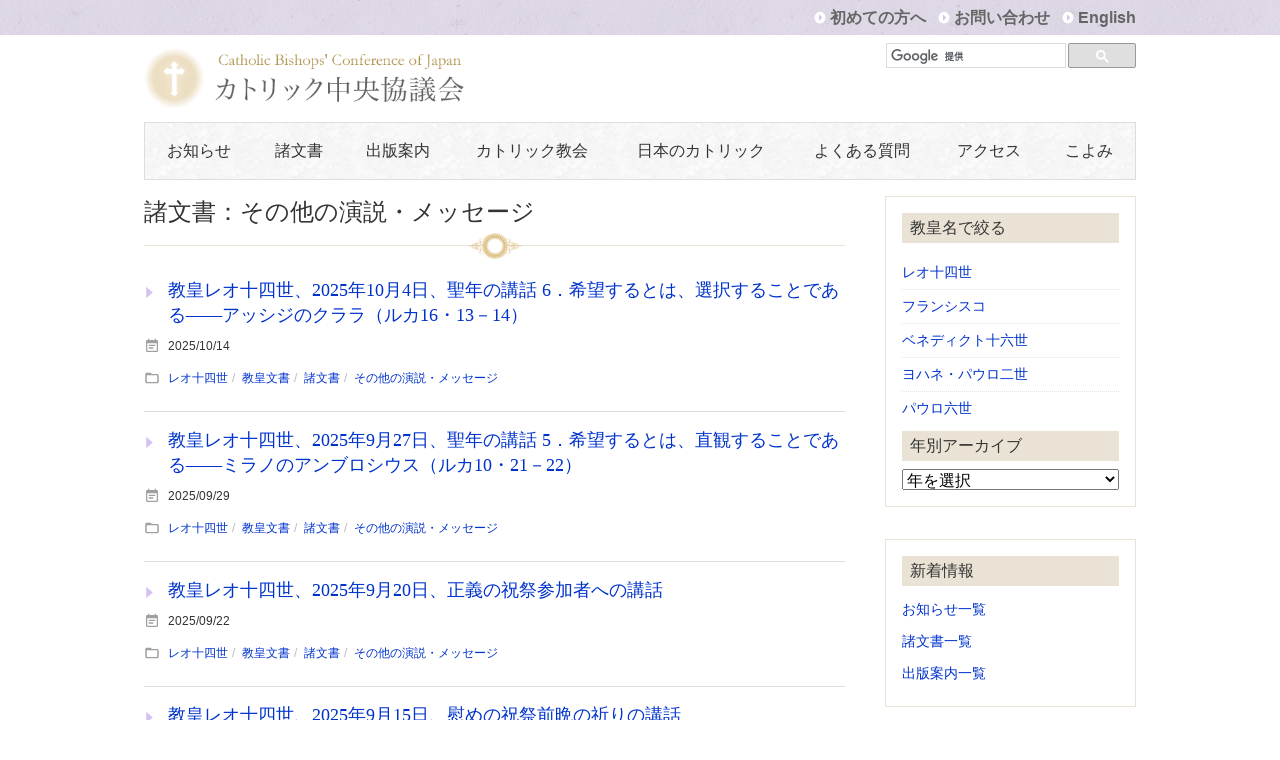

--- FILE ---
content_type: text/html; charset=UTF-8
request_url: https://www.cbcj.catholic.jp/category/document/docpope/else/page/2/
body_size: 77309
content:
<!DOCTYPE html>
<html lang="ja"><head>
<meta charset="utf-8">

<meta name="viewport" content="width=device-width, initial-scale=1.0">
<link rel="stylesheet" href="https://www.cbcj.catholic.jp/wp2025/wp-content/themes/catholic/style.css" type="text/css"  media="all" />
<link href='https://fonts.googleapis.com/css?family=EB+Garamond' rel='stylesheet' type='text/css'>
<script src="https://ajax.googleapis.com/ajax/libs/jquery/1.12.2/jquery.min.js"></script>
<link rel="shortcut icon" href="https://www.cbcj.catholic.jp/wp2025/wp-content/themes/catholic/images/favicon.ico">
<script>
    $(document).ready(function(){
        $("#nav-mobile").html($("#nav-main").html());
        $("#nav-trigger span").click(function(){
            if ($("nav#nav-mobile>ul").hasClass("expanded")) {
                $("nav#nav-mobile>ul.expanded").removeClass("expanded").slideUp(250);
                $(this).removeClass("open");
            } else {
                $("nav#nav-mobile>ul").addClass("expanded").slideDown(250);
                $(this).addClass("open");
            }
        });
    });
</script>

<title>諸文書：その他の演説・メッセージ | ページ 2 | カトリック中央協議会</title>
<meta name='robots' content='max-image-preview:large' />
	<style>img:is([sizes="auto" i], [sizes^="auto," i]) { contain-intrinsic-size: 3000px 1500px }</style>
	<link rel="alternate" type="application/rss+xml" title="カトリック中央協議会 &raquo; その他の演説・メッセージ カテゴリーのフィード" href="https://www.cbcj.catholic.jp/category/document/docpope/else/feed/" />
<script type="text/javascript">
/* <![CDATA[ */
window._wpemojiSettings = {"baseUrl":"https:\/\/s.w.org\/images\/core\/emoji\/16.0.1\/72x72\/","ext":".png","svgUrl":"https:\/\/s.w.org\/images\/core\/emoji\/16.0.1\/svg\/","svgExt":".svg","source":{"concatemoji":"https:\/\/www.cbcj.catholic.jp\/wp2025\/wp-includes\/js\/wp-emoji-release.min.js"}};
/*! This file is auto-generated */
!function(s,n){var o,i,e;function c(e){try{var t={supportTests:e,timestamp:(new Date).valueOf()};sessionStorage.setItem(o,JSON.stringify(t))}catch(e){}}function p(e,t,n){e.clearRect(0,0,e.canvas.width,e.canvas.height),e.fillText(t,0,0);var t=new Uint32Array(e.getImageData(0,0,e.canvas.width,e.canvas.height).data),a=(e.clearRect(0,0,e.canvas.width,e.canvas.height),e.fillText(n,0,0),new Uint32Array(e.getImageData(0,0,e.canvas.width,e.canvas.height).data));return t.every(function(e,t){return e===a[t]})}function u(e,t){e.clearRect(0,0,e.canvas.width,e.canvas.height),e.fillText(t,0,0);for(var n=e.getImageData(16,16,1,1),a=0;a<n.data.length;a++)if(0!==n.data[a])return!1;return!0}function f(e,t,n,a){switch(t){case"flag":return n(e,"\ud83c\udff3\ufe0f\u200d\u26a7\ufe0f","\ud83c\udff3\ufe0f\u200b\u26a7\ufe0f")?!1:!n(e,"\ud83c\udde8\ud83c\uddf6","\ud83c\udde8\u200b\ud83c\uddf6")&&!n(e,"\ud83c\udff4\udb40\udc67\udb40\udc62\udb40\udc65\udb40\udc6e\udb40\udc67\udb40\udc7f","\ud83c\udff4\u200b\udb40\udc67\u200b\udb40\udc62\u200b\udb40\udc65\u200b\udb40\udc6e\u200b\udb40\udc67\u200b\udb40\udc7f");case"emoji":return!a(e,"\ud83e\udedf")}return!1}function g(e,t,n,a){var r="undefined"!=typeof WorkerGlobalScope&&self instanceof WorkerGlobalScope?new OffscreenCanvas(300,150):s.createElement("canvas"),o=r.getContext("2d",{willReadFrequently:!0}),i=(o.textBaseline="top",o.font="600 32px Arial",{});return e.forEach(function(e){i[e]=t(o,e,n,a)}),i}function t(e){var t=s.createElement("script");t.src=e,t.defer=!0,s.head.appendChild(t)}"undefined"!=typeof Promise&&(o="wpEmojiSettingsSupports",i=["flag","emoji"],n.supports={everything:!0,everythingExceptFlag:!0},e=new Promise(function(e){s.addEventListener("DOMContentLoaded",e,{once:!0})}),new Promise(function(t){var n=function(){try{var e=JSON.parse(sessionStorage.getItem(o));if("object"==typeof e&&"number"==typeof e.timestamp&&(new Date).valueOf()<e.timestamp+604800&&"object"==typeof e.supportTests)return e.supportTests}catch(e){}return null}();if(!n){if("undefined"!=typeof Worker&&"undefined"!=typeof OffscreenCanvas&&"undefined"!=typeof URL&&URL.createObjectURL&&"undefined"!=typeof Blob)try{var e="postMessage("+g.toString()+"("+[JSON.stringify(i),f.toString(),p.toString(),u.toString()].join(",")+"));",a=new Blob([e],{type:"text/javascript"}),r=new Worker(URL.createObjectURL(a),{name:"wpTestEmojiSupports"});return void(r.onmessage=function(e){c(n=e.data),r.terminate(),t(n)})}catch(e){}c(n=g(i,f,p,u))}t(n)}).then(function(e){for(var t in e)n.supports[t]=e[t],n.supports.everything=n.supports.everything&&n.supports[t],"flag"!==t&&(n.supports.everythingExceptFlag=n.supports.everythingExceptFlag&&n.supports[t]);n.supports.everythingExceptFlag=n.supports.everythingExceptFlag&&!n.supports.flag,n.DOMReady=!1,n.readyCallback=function(){n.DOMReady=!0}}).then(function(){return e}).then(function(){var e;n.supports.everything||(n.readyCallback(),(e=n.source||{}).concatemoji?t(e.concatemoji):e.wpemoji&&e.twemoji&&(t(e.twemoji),t(e.wpemoji)))}))}((window,document),window._wpemojiSettings);
/* ]]> */
</script>
<style id='wp-emoji-styles-inline-css' type='text/css'>

	img.wp-smiley, img.emoji {
		display: inline !important;
		border: none !important;
		box-shadow: none !important;
		height: 1em !important;
		width: 1em !important;
		margin: 0 0.07em !important;
		vertical-align: -0.1em !important;
		background: none !important;
		padding: 0 !important;
	}
</style>
<link rel='stylesheet' id='wp-block-library-css' href='https://www.cbcj.catholic.jp/wp2025/wp-includes/css/dist/block-library/style.min.css' type='text/css' media='all' />
<style id='classic-theme-styles-inline-css' type='text/css'>
/*! This file is auto-generated */
.wp-block-button__link{color:#fff;background-color:#32373c;border-radius:9999px;box-shadow:none;text-decoration:none;padding:calc(.667em + 2px) calc(1.333em + 2px);font-size:1.125em}.wp-block-file__button{background:#32373c;color:#fff;text-decoration:none}
</style>
<style id='global-styles-inline-css' type='text/css'>
:root{--wp--preset--aspect-ratio--square: 1;--wp--preset--aspect-ratio--4-3: 4/3;--wp--preset--aspect-ratio--3-4: 3/4;--wp--preset--aspect-ratio--3-2: 3/2;--wp--preset--aspect-ratio--2-3: 2/3;--wp--preset--aspect-ratio--16-9: 16/9;--wp--preset--aspect-ratio--9-16: 9/16;--wp--preset--color--black: #000000;--wp--preset--color--cyan-bluish-gray: #abb8c3;--wp--preset--color--white: #ffffff;--wp--preset--color--pale-pink: #f78da7;--wp--preset--color--vivid-red: #cf2e2e;--wp--preset--color--luminous-vivid-orange: #ff6900;--wp--preset--color--luminous-vivid-amber: #fcb900;--wp--preset--color--light-green-cyan: #7bdcb5;--wp--preset--color--vivid-green-cyan: #00d084;--wp--preset--color--pale-cyan-blue: #8ed1fc;--wp--preset--color--vivid-cyan-blue: #0693e3;--wp--preset--color--vivid-purple: #9b51e0;--wp--preset--gradient--vivid-cyan-blue-to-vivid-purple: linear-gradient(135deg,rgba(6,147,227,1) 0%,rgb(155,81,224) 100%);--wp--preset--gradient--light-green-cyan-to-vivid-green-cyan: linear-gradient(135deg,rgb(122,220,180) 0%,rgb(0,208,130) 100%);--wp--preset--gradient--luminous-vivid-amber-to-luminous-vivid-orange: linear-gradient(135deg,rgba(252,185,0,1) 0%,rgba(255,105,0,1) 100%);--wp--preset--gradient--luminous-vivid-orange-to-vivid-red: linear-gradient(135deg,rgba(255,105,0,1) 0%,rgb(207,46,46) 100%);--wp--preset--gradient--very-light-gray-to-cyan-bluish-gray: linear-gradient(135deg,rgb(238,238,238) 0%,rgb(169,184,195) 100%);--wp--preset--gradient--cool-to-warm-spectrum: linear-gradient(135deg,rgb(74,234,220) 0%,rgb(151,120,209) 20%,rgb(207,42,186) 40%,rgb(238,44,130) 60%,rgb(251,105,98) 80%,rgb(254,248,76) 100%);--wp--preset--gradient--blush-light-purple: linear-gradient(135deg,rgb(255,206,236) 0%,rgb(152,150,240) 100%);--wp--preset--gradient--blush-bordeaux: linear-gradient(135deg,rgb(254,205,165) 0%,rgb(254,45,45) 50%,rgb(107,0,62) 100%);--wp--preset--gradient--luminous-dusk: linear-gradient(135deg,rgb(255,203,112) 0%,rgb(199,81,192) 50%,rgb(65,88,208) 100%);--wp--preset--gradient--pale-ocean: linear-gradient(135deg,rgb(255,245,203) 0%,rgb(182,227,212) 50%,rgb(51,167,181) 100%);--wp--preset--gradient--electric-grass: linear-gradient(135deg,rgb(202,248,128) 0%,rgb(113,206,126) 100%);--wp--preset--gradient--midnight: linear-gradient(135deg,rgb(2,3,129) 0%,rgb(40,116,252) 100%);--wp--preset--font-size--small: 13px;--wp--preset--font-size--medium: 20px;--wp--preset--font-size--large: 36px;--wp--preset--font-size--x-large: 42px;--wp--preset--spacing--20: 0.44rem;--wp--preset--spacing--30: 0.67rem;--wp--preset--spacing--40: 1rem;--wp--preset--spacing--50: 1.5rem;--wp--preset--spacing--60: 2.25rem;--wp--preset--spacing--70: 3.38rem;--wp--preset--spacing--80: 5.06rem;--wp--preset--shadow--natural: 6px 6px 9px rgba(0, 0, 0, 0.2);--wp--preset--shadow--deep: 12px 12px 50px rgba(0, 0, 0, 0.4);--wp--preset--shadow--sharp: 6px 6px 0px rgba(0, 0, 0, 0.2);--wp--preset--shadow--outlined: 6px 6px 0px -3px rgba(255, 255, 255, 1), 6px 6px rgba(0, 0, 0, 1);--wp--preset--shadow--crisp: 6px 6px 0px rgba(0, 0, 0, 1);}:where(.is-layout-flex){gap: 0.5em;}:where(.is-layout-grid){gap: 0.5em;}body .is-layout-flex{display: flex;}.is-layout-flex{flex-wrap: wrap;align-items: center;}.is-layout-flex > :is(*, div){margin: 0;}body .is-layout-grid{display: grid;}.is-layout-grid > :is(*, div){margin: 0;}:where(.wp-block-columns.is-layout-flex){gap: 2em;}:where(.wp-block-columns.is-layout-grid){gap: 2em;}:where(.wp-block-post-template.is-layout-flex){gap: 1.25em;}:where(.wp-block-post-template.is-layout-grid){gap: 1.25em;}.has-black-color{color: var(--wp--preset--color--black) !important;}.has-cyan-bluish-gray-color{color: var(--wp--preset--color--cyan-bluish-gray) !important;}.has-white-color{color: var(--wp--preset--color--white) !important;}.has-pale-pink-color{color: var(--wp--preset--color--pale-pink) !important;}.has-vivid-red-color{color: var(--wp--preset--color--vivid-red) !important;}.has-luminous-vivid-orange-color{color: var(--wp--preset--color--luminous-vivid-orange) !important;}.has-luminous-vivid-amber-color{color: var(--wp--preset--color--luminous-vivid-amber) !important;}.has-light-green-cyan-color{color: var(--wp--preset--color--light-green-cyan) !important;}.has-vivid-green-cyan-color{color: var(--wp--preset--color--vivid-green-cyan) !important;}.has-pale-cyan-blue-color{color: var(--wp--preset--color--pale-cyan-blue) !important;}.has-vivid-cyan-blue-color{color: var(--wp--preset--color--vivid-cyan-blue) !important;}.has-vivid-purple-color{color: var(--wp--preset--color--vivid-purple) !important;}.has-black-background-color{background-color: var(--wp--preset--color--black) !important;}.has-cyan-bluish-gray-background-color{background-color: var(--wp--preset--color--cyan-bluish-gray) !important;}.has-white-background-color{background-color: var(--wp--preset--color--white) !important;}.has-pale-pink-background-color{background-color: var(--wp--preset--color--pale-pink) !important;}.has-vivid-red-background-color{background-color: var(--wp--preset--color--vivid-red) !important;}.has-luminous-vivid-orange-background-color{background-color: var(--wp--preset--color--luminous-vivid-orange) !important;}.has-luminous-vivid-amber-background-color{background-color: var(--wp--preset--color--luminous-vivid-amber) !important;}.has-light-green-cyan-background-color{background-color: var(--wp--preset--color--light-green-cyan) !important;}.has-vivid-green-cyan-background-color{background-color: var(--wp--preset--color--vivid-green-cyan) !important;}.has-pale-cyan-blue-background-color{background-color: var(--wp--preset--color--pale-cyan-blue) !important;}.has-vivid-cyan-blue-background-color{background-color: var(--wp--preset--color--vivid-cyan-blue) !important;}.has-vivid-purple-background-color{background-color: var(--wp--preset--color--vivid-purple) !important;}.has-black-border-color{border-color: var(--wp--preset--color--black) !important;}.has-cyan-bluish-gray-border-color{border-color: var(--wp--preset--color--cyan-bluish-gray) !important;}.has-white-border-color{border-color: var(--wp--preset--color--white) !important;}.has-pale-pink-border-color{border-color: var(--wp--preset--color--pale-pink) !important;}.has-vivid-red-border-color{border-color: var(--wp--preset--color--vivid-red) !important;}.has-luminous-vivid-orange-border-color{border-color: var(--wp--preset--color--luminous-vivid-orange) !important;}.has-luminous-vivid-amber-border-color{border-color: var(--wp--preset--color--luminous-vivid-amber) !important;}.has-light-green-cyan-border-color{border-color: var(--wp--preset--color--light-green-cyan) !important;}.has-vivid-green-cyan-border-color{border-color: var(--wp--preset--color--vivid-green-cyan) !important;}.has-pale-cyan-blue-border-color{border-color: var(--wp--preset--color--pale-cyan-blue) !important;}.has-vivid-cyan-blue-border-color{border-color: var(--wp--preset--color--vivid-cyan-blue) !important;}.has-vivid-purple-border-color{border-color: var(--wp--preset--color--vivid-purple) !important;}.has-vivid-cyan-blue-to-vivid-purple-gradient-background{background: var(--wp--preset--gradient--vivid-cyan-blue-to-vivid-purple) !important;}.has-light-green-cyan-to-vivid-green-cyan-gradient-background{background: var(--wp--preset--gradient--light-green-cyan-to-vivid-green-cyan) !important;}.has-luminous-vivid-amber-to-luminous-vivid-orange-gradient-background{background: var(--wp--preset--gradient--luminous-vivid-amber-to-luminous-vivid-orange) !important;}.has-luminous-vivid-orange-to-vivid-red-gradient-background{background: var(--wp--preset--gradient--luminous-vivid-orange-to-vivid-red) !important;}.has-very-light-gray-to-cyan-bluish-gray-gradient-background{background: var(--wp--preset--gradient--very-light-gray-to-cyan-bluish-gray) !important;}.has-cool-to-warm-spectrum-gradient-background{background: var(--wp--preset--gradient--cool-to-warm-spectrum) !important;}.has-blush-light-purple-gradient-background{background: var(--wp--preset--gradient--blush-light-purple) !important;}.has-blush-bordeaux-gradient-background{background: var(--wp--preset--gradient--blush-bordeaux) !important;}.has-luminous-dusk-gradient-background{background: var(--wp--preset--gradient--luminous-dusk) !important;}.has-pale-ocean-gradient-background{background: var(--wp--preset--gradient--pale-ocean) !important;}.has-electric-grass-gradient-background{background: var(--wp--preset--gradient--electric-grass) !important;}.has-midnight-gradient-background{background: var(--wp--preset--gradient--midnight) !important;}.has-small-font-size{font-size: var(--wp--preset--font-size--small) !important;}.has-medium-font-size{font-size: var(--wp--preset--font-size--medium) !important;}.has-large-font-size{font-size: var(--wp--preset--font-size--large) !important;}.has-x-large-font-size{font-size: var(--wp--preset--font-size--x-large) !important;}
:where(.wp-block-post-template.is-layout-flex){gap: 1.25em;}:where(.wp-block-post-template.is-layout-grid){gap: 1.25em;}
:where(.wp-block-columns.is-layout-flex){gap: 2em;}:where(.wp-block-columns.is-layout-grid){gap: 2em;}
:root :where(.wp-block-pullquote){font-size: 1.5em;line-height: 1.6;}
</style>
<link rel='stylesheet' id='contact-form-7-css' href='https://www.cbcj.catholic.jp/wp2025/wp-content/plugins/contact-form-7/includes/css/styles.css' type='text/css' media='all' />
<link rel='stylesheet' id='rss-antenna-style-css' href='https://www.cbcj.catholic.jp/wp2025/wp-content/plugins/rss-antenna/rss-antenna.css' type='text/css' media='all' />
<link rel='stylesheet' id='dflip-style-css' href='https://www.cbcj.catholic.jp/wp2025/wp-content/plugins/3d-flipbook-dflip-lite/assets/css/dflip.min.css' type='text/css' media='all' />
<link rel='stylesheet' id='wp-pagenavi-css' href='https://www.cbcj.catholic.jp/wp2025/wp-content/plugins/wp-pagenavi/pagenavi-css.css' type='text/css' media='all' />
<link rel='stylesheet' id='tablepress-default-css' href='https://www.cbcj.catholic.jp/wp2025/wp-content/tablepress-combined.min.css' type='text/css' media='all' />
<script type="text/javascript" src="https://www.cbcj.catholic.jp/wp2025/wp-includes/js/jquery/jquery.min.js" id="jquery-core-js"></script>
<script type="text/javascript" src="https://www.cbcj.catholic.jp/wp2025/wp-includes/js/jquery/jquery-migrate.min.js" id="jquery-migrate-js"></script>
<script type="text/javascript" src="https://www.cbcj.catholic.jp/wp2025/wp-content/plugins/flowpaper-lite-pdf-flipbook/assets/lity/lity.min.js" id="lity-js-js"></script>
<script type="text/javascript">
	window._se_plugin_version = '8.1.9';
</script>
		<style type="text/css" id="wp-custom-css">
			.grecaptcha-badge { visibility: hidden; }

.bar li {
	font-size:1.0rem;
	font-weight:bold;
}

.bar a {
	color:#666;
}

#gsc input{
	margin-top:0px;
} 
.yoko dt	{
	float: left;
	font-weight:bold;
}
.yoko dd	{
	padding-left: 7em;
}
.flex-control-paging li a {
    background: rgba(0,0,0,.1);
}
.hero {
    border: #eae3d5 solid 0px;
}
.hero span {
    border: #f5eacd solid 0px;
}
.flex-control-paging li a.flex-active {
    background: rgba(0,0,0,.4)!important;
}
.flex-control-paging li a {
    background: rgba(0,0,0,.1)!important;
}

ul {
		padding-inline-start: 0px;
}
/*括弧付きのol表示　css closing_bracket*/

ol.bracket,
ol.closing_bracket {
  list-style-type: none;
}
ol.bracket > li,
ol.closing_bracket > li {
  counter-increment: cnt;
	text-indent: -1.2em;
}
ol.bracket > li:before {
  content: "("counter(cnt) ") ";
}
ol.closing_bracket > li:before {
  content: counter(cnt) ") ";
}

.entry .indent-5 {
	text-indent:1em;
}
.journey { background-color: #1e3a48; color: #fff; }

iframe.youtube-16-9 {
width: 100%;
height: auto;
aspect-ratio: 16 / 9;
max-width: 700px;
display: block;
margin: auto;
}


.link-banner2 {
    background: none);
		padding:0;
}
.side-contents {
		font-size: 85%;
		line-height: 1;
}


.cbck-map-wrap {
  position: relative;
  width: 100%;
  max-width: 700px;
  margin: 0 auto;
}

.cbck-map-img {
  width: 100%;
  height: auto;
  display: block;
  border-radius: 6px;
}

.cbck-spot {
  position: absolute;
  width: 2rem;
  height: 2rem;
  transform: translate(-50%, -50%);
  cursor: pointer;
}

.cbck-spot::after {
  content: attr(data-name);
  position: absolute;
  top: -1.8rem;
  left: 50%;
  transform: translate(-50%, -30%) scale(0.8);
  background: rgba(255, 255, 255, 0.96);
  color: #222;
  padding: 0.35rem 0.7rem;
  border-radius: 8px;
  box-shadow: 0 4px 10px rgba(0, 0, 0, 0.15);
  font-size: 0.9rem;
  font-weight: 600;
  white-space: nowrap;
  opacity: 0;
  transition: all 0.25s ease-out;
  pointer-events: none;
}

/* ホバー時 */
.cbck-spot:hover::after {
  opacity: 1;
  transform: translate(-50%, -60%) scale(1.15);
}

/* 目印を表示したい場合はコメントを外す */
/*
.cbck-spot::before {
  content: "";
  position: absolute;
  left: 50%;
  top: 50%;
  transform: translate(-50%, -50%);
  width: 0.6rem;
  height: 0.6rem;
  background: rgba(0, 123, 255, 0.85);
  border-radius: 50%;
}
*/

		</style>
		
<!-- ここからOGP -->
<meta property="fb:app_id" content="245472895900995" />
<meta property="og:type" content="blog">
<meta property="og:description" content="Catholic Bishops’ Conference of Japan">
<meta property="og:title" content="カトリック中央協議会">
<meta property="og:url" content="https://www.cbcj.catholic.jp">
<meta property="og:site_name" content="カトリック中央協議会">
<meta property="og:image" content="https://www.cbcj.catholic.jp/wp-content/themes/catholic/images/logo-fb.png">
<!-- ここまでOGP -->
</head>
<body>
<div id="fb-root"></div>
<script>(function(d, s, id) {
  var js, fjs = d.getElementsByTagName(s)[0];
  if (d.getElementById(id)) return;
  js = d.createElement(s); js.id = id;
  js.src = 'https://connect.facebook.net/ja_JP/sdk.js#xfbml=1&version=v2.11&appId=245472895900995';
  fjs.parentNode.insertBefore(js, fjs);
}(document, 'script', 'facebook-jssdk'));</script>

<script>
  (function(i,s,o,g,r,a,m){i['GoogleAnalyticsObject']=r;i[r]=i[r]||function(){
  (i[r].q=i[r].q||[]).push(arguments)},i[r].l=1*new Date();a=s.createElement(o),
  m=s.getElementsByTagName(o)[0];a.async=1;a.src=g;m.parentNode.insertBefore(a,m)
  })(window,document,'script','https://www.google-analytics.com/analytics.js','ga');

  ga('create', 'UA-1497414-1', 'auto');
  ga('send', 'pageview');

</script>

	
<header id="header">

<div class="bar">
<ul class="inner">
<li><a href="/guide/">初めての方へ</a></li>
<li><a href="/inquiry/">お問い合わせ</a></li>
<li><a href="/english/">English</a></li>
</ul></div>
<div class="title inner">
<div class="logo"><a href="/"><img src="https://www.cbcj.catholic.jp/wp2025/wp-content/themes/catholic/images/logo.png" alt="カトリック中央協議会"></a></div>

<!--<div class="form-season">
<form role="search" method="get" id="searchform" action="/" >
<div>
<input type="text"  class="search_text" value="" name="s" placeholder="search"><button type="submit" id="searchsubmit"><img src="https://www.cbcj.catholic.jp/wp2025/wp-content/themes/catholic/images/search.svg" alt="Search"></button>
        </div>
        </form>
</div>-->



<div class="form-season">
<script>
  (function() {
    var cx = '006103554586131597079:pawrupidcgc';
    var gcse = document.createElement('script');
    gcse.type = 'text/javascript';
    gcse.async = true;
    gcse.src = 'https://cse.google.com/cse.js?cx=' + cx;
    var s = document.getElementsByTagName('script')[0];
    s.parentNode.insertBefore(gcse, s);
  })();
</script>
<div id="gsc">
<gcse:searchbox-only></gcse:searchbox-only>
</div>
</div>



</div>     
  <div class="inner">
 <div id="nav-trigger">
            <span>Menu</span>
        </div>

    <nav id="nav-main" class="menu-%e3%82%b0%e3%83%ad%e3%83%bc%e3%83%90%e3%83%ab%e3%83%8a%e3%83%93-container"><ul><li id="menu-item-872" class="menu-item menu-item-type-taxonomy menu-item-object-category menu-item-has-children menu-item-872"><a href="https://www.cbcj.catholic.jp/category/information/">お知らせ</a>
<ul class="child">
	<li id="menu-item-878" class="menu-item menu-item-type-taxonomy menu-item-object-category menu-item-878"><a href="https://www.cbcj.catholic.jp/category/information/committee/">日本司教団関連</a></li>
	<li id="menu-item-881" class="menu-item menu-item-type-taxonomy menu-item-object-category menu-item-881"><a href="https://www.cbcj.catholic.jp/category/information/pope/">教皇関連</a></li>
	<li id="menu-item-11345" class="menu-item menu-item-type-taxonomy menu-item-object-category menu-item-11345"><a href="https://www.cbcj.catholic.jp/category/information/vatican/">教皇庁関連</a></li>
	<li id="menu-item-14363" class="menu-item menu-item-type-taxonomy menu-item-object-category menu-item-14363"><a href="https://www.cbcj.catholic.jp/category/information/other_bp_news/">諸外国司教協議会関連</a></li>
	<li id="menu-item-884" class="menu-item menu-item-type-taxonomy menu-item-object-category menu-item-884"><a href="https://www.cbcj.catholic.jp/category/information/holyyear/">聖年・特別年</a></li>
	<li id="menu-item-883" class="menu-item menu-item-type-taxonomy menu-item-object-category menu-item-883"><a href="https://www.cbcj.catholic.jp/category/information/saintbeato/">聖人・福者</a></li>
	<li id="menu-item-882" class="menu-item menu-item-type-taxonomy menu-item-object-category menu-item-882"><a href="https://www.cbcj.catholic.jp/category/information/socialissues/">社会問題</a></li>
	<li id="menu-item-876" class="menu-item menu-item-type-taxonomy menu-item-object-category menu-item-876"><a href="https://www.cbcj.catholic.jp/category/information/cbcj/">中央協議会事務局より</a></li>
	<li id="menu-item-28778" class="menu-item menu-item-type-taxonomy menu-item-object-category menu-item-28778"><a href="https://www.cbcj.catholic.jp/category/information/restoration_support/">復興支援室</a></li>
	<li id="menu-item-877" class="menu-item menu-item-type-taxonomy menu-item-object-category menu-item-877"><a href="https://www.cbcj.catholic.jp/category/information/publish/">出版</a></li>
	<li id="menu-item-11448" class="menu-item menu-item-type-taxonomy menu-item-object-category menu-item-11448"><a href="https://www.cbcj.catholic.jp/category/information/newsletter/">会報</a></li>
</ul>
</li>
<li id="menu-item-873" class="menu-item menu-item-type-taxonomy menu-item-object-category current-category-ancestor menu-item-has-children menu-item-873"><a href="https://www.cbcj.catholic.jp/category/document/">諸文書</a>
<ul class="child">
	<li id="menu-item-12912" class="menu-item menu-item-type-taxonomy menu-item-object-category menu-item-12912"><a href="https://www.cbcj.catholic.jp/category/document/council/">公会議文書</a></li>
	<li id="menu-item-879" class="menu-item menu-item-type-taxonomy menu-item-object-category current-category-ancestor menu-item-879"><a href="https://www.cbcj.catholic.jp/category/document/docpope/">教皇文書</a></li>
	<li id="menu-item-880" class="menu-item menu-item-type-taxonomy menu-item-object-category menu-item-880"><a href="https://www.cbcj.catholic.jp/category/document/docroma/">教皇庁文書</a></li>
	<li id="menu-item-24778" class="menu-item menu-item-type-taxonomy menu-item-object-category menu-item-24778"><a href="https://www.cbcj.catholic.jp/category/document/synod/">シノドス事務局</a></li>
	<li id="menu-item-885" class="menu-item menu-item-type-taxonomy menu-item-object-category menu-item-885"><a href="https://www.cbcj.catholic.jp/category/document/docbsps/">日本司教団関連文書</a></li>
	<li id="menu-item-4331" class="menu-item menu-item-type-taxonomy menu-item-object-category menu-item-4331"><a href="https://www.cbcj.catholic.jp/category/document/other_bp_conf/">諸外国司教協議会文書</a></li>
	<li id="menu-item-24253" class="menu-item menu-item-type-taxonomy menu-item-object-category menu-item-24253"><a href="https://www.cbcj.catholic.jp/category/document/canon/">教会法関連</a></li>
</ul>
</li>
<li id="menu-item-955" class="menu-item menu-item-type-custom menu-item-object-custom menu-item-has-children menu-item-955"><a href="/publish/">出版案内</a>
<ul class="child">
	<li id="menu-item-887" class="menu-item menu-item-type-taxonomy menu-item-object-publish-cat menu-item-887"><a href="https://www.cbcj.catholic.jp/publish-cat/pubvatican/">第二バチカン公会議</a></li>
	<li id="menu-item-886" class="menu-item menu-item-type-taxonomy menu-item-object-publish-cat menu-item-886"><a href="https://www.cbcj.catholic.jp/publish-cat/pubcate/">カテキズム（教理）</a></li>
	<li id="menu-item-895" class="menu-item menu-item-type-taxonomy menu-item-object-publish-cat menu-item-895"><a href="https://www.cbcj.catholic.jp/publish-cat/pubpope/">教皇文書</a></li>
	<li id="menu-item-890" class="menu-item menu-item-type-taxonomy menu-item-object-publish-cat menu-item-890"><a href="https://www.cbcj.catholic.jp/publish-cat/pubroma/">教皇庁文書・教会法</a></li>
	<li id="menu-item-892" class="menu-item menu-item-type-taxonomy menu-item-object-publish-cat menu-item-892"><a href="https://www.cbcj.catholic.jp/publish-cat/pubbsps/">日本司教団関連文書</a></li>
	<li id="menu-item-894" class="menu-item menu-item-type-taxonomy menu-item-object-publish-cat menu-item-894"><a href="https://www.cbcj.catholic.jp/publish-cat/pubsac/">秘跡と典礼</a></li>
	<li id="menu-item-893" class="menu-item menu-item-type-taxonomy menu-item-object-publish-cat menu-item-893"><a href="https://www.cbcj.catholic.jp/publish-cat/pubpray/">祈りの本</a></li>
	<li id="menu-item-888" class="menu-item menu-item-type-taxonomy menu-item-object-publish-cat menu-item-888"><a href="https://www.cbcj.catholic.jp/publish-cat/pubother/">その他の出版物</a></li>
	<li id="menu-item-889" class="menu-item menu-item-type-taxonomy menu-item-object-publish-cat menu-item-889"><a href="https://www.cbcj.catholic.jp/publish-cat/pubpeter/">ペトロ文庫</a></li>
	<li id="menu-item-3884" class="menu-item menu-item-type-custom menu-item-object-custom menu-item-3884"><a href="/publish-cat/pubannual/">年次刊行物</a></li>
	<li id="menu-item-13256" class="menu-item menu-item-type-custom menu-item-object-custom menu-item-13256"><a href="/publish-cat/pubperiodic/">雑誌</a></li>
</ul>
</li>
<li id="menu-item-921" class="menu-item menu-item-type-post_type menu-item-object-page menu-item-has-children menu-item-921"><a href="https://www.cbcj.catholic.jp/catholic/">カトリック教会</a>
<ul class="child">
	<li id="menu-item-926" class="menu-item menu-item-type-post_type menu-item-object-page menu-item-926"><a href="https://www.cbcj.catholic.jp/catholic/dogma/">教義と組織</a></li>
	<li id="menu-item-927" class="menu-item menu-item-type-post_type menu-item-object-page menu-item-927"><a href="https://www.cbcj.catholic.jp/catholic/tenrei/">典礼（儀式）・行事</a></li>
	<li id="menu-item-928" class="menu-item menu-item-type-post_type menu-item-object-page menu-item-928"><a href="https://www.cbcj.catholic.jp/catholic/history/">カトリック教会の歴史</a></li>
	<li id="menu-item-929" class="menu-item menu-item-type-post_type menu-item-object-page menu-item-929"><a href="https://www.cbcj.catholic.jp/catholic/vatican/">バチカンの組織</a></li>
	<li id="menu-item-930" class="menu-item menu-item-type-post_type menu-item-object-page menu-item-930"><a href="https://www.cbcj.catholic.jp/catholic/pope/">教皇</a></li>
	<li id="menu-item-931" class="menu-item menu-item-type-post_type menu-item-object-page menu-item-931"><a href="https://www.cbcj.catholic.jp/catholic/holyyear/">聖年・特別年</a></li>
	<li id="menu-item-932" class="menu-item menu-item-type-post_type menu-item-object-page menu-item-932"><a href="https://www.cbcj.catholic.jp/catholic/saintbeato/">聖人・福者</a></li>
	<li id="menu-item-13216" class="menu-item menu-item-type-post_type menu-item-object-page menu-item-13216"><a href="https://www.cbcj.catholic.jp/catholic/link/">リンク集（海外）</a></li>
</ul>
</li>
<li id="menu-item-922" class="menu-item menu-item-type-post_type menu-item-object-page menu-item-has-children menu-item-922"><a href="https://www.cbcj.catholic.jp/japan/">日本のカトリック</a>
<ul class="child">
	<li id="menu-item-13521" class="menu-item menu-item-type-custom menu-item-object-custom menu-item-13521"><a href="https://www.cbcj.catholic.jp/japan/rome/">ローマ教皇庁大使館</a></li>
	<li id="menu-item-933" class="menu-item menu-item-type-post_type menu-item-object-page menu-item-933"><a href="https://www.cbcj.catholic.jp/japan/diocese/">日本の教区</a></li>
	<li id="menu-item-934" class="menu-item menu-item-type-post_type menu-item-object-page menu-item-934"><a href="https://www.cbcj.catholic.jp/japan/history/">日本の教会の歴史</a></li>
	<li id="menu-item-938" class="menu-item menu-item-type-post_type menu-item-object-page menu-item-938"><a href="https://www.cbcj.catholic.jp/japan/comt/">カトリック司教協議会</a></li>
	<li id="menu-item-937" class="menu-item menu-item-type-post_type menu-item-object-page menu-item-937"><a href="https://www.cbcj.catholic.jp/japan/gsec/">カトリック中央協議会</a></li>
	<li id="menu-item-25707" class="menu-item menu-item-type-post_type menu-item-object-page menu-item-25707"><a href="https://www.cbcj.catholic.jp/japan/restoration_support/">復興支援室</a></li>
	<li id="menu-item-935" class="menu-item menu-item-type-post_type menu-item-object-page menu-item-935"><a href="https://www.cbcj.catholic.jp/japan/statistics/">カトリック教会現勢</a></li>
	<li id="menu-item-936" class="menu-item menu-item-type-post_type menu-item-object-page menu-item-936"><a href="https://www.cbcj.catholic.jp/japan/statements/">社会問題に関する特集</a></li>
	<li id="menu-item-939" class="menu-item menu-item-type-post_type menu-item-object-page menu-item-939"><a href="https://www.cbcj.catholic.jp/japan/map/">カトリック教会マップ</a></li>
	<li id="menu-item-940" class="menu-item menu-item-type-post_type menu-item-object-page menu-item-940"><a href="https://www.cbcj.catholic.jp/japan/link/">リンク集（国内）</a></li>
</ul>
</li>
<li id="menu-item-923" class="menu-item menu-item-type-post_type menu-item-object-page menu-item-923"><a href="https://www.cbcj.catholic.jp/faq/">よくある質問</a></li>
<li id="menu-item-925" class="menu-item menu-item-type-post_type menu-item-object-page menu-item-925"><a href="https://www.cbcj.catholic.jp/access/">アクセス</a></li>
<li id="menu-item-924" class="menu-item menu-item-type-post_type menu-item-object-page menu-item-has-children menu-item-924"><a href="https://www.cbcj.catholic.jp/calendar/">こよみ</a>
<ul class="child">
	<li id="menu-item-941" class="menu-item menu-item-type-post_type menu-item-object-page menu-item-941"><a href="https://www.cbcj.catholic.jp/calendar/kiganbi/">日本の教会における祈願日等の解説</a></li>
	<li id="menu-item-942" class="menu-item menu-item-type-post_type menu-item-object-page menu-item-942"><a href="https://www.cbcj.catholic.jp/calendar/ikoh/">教皇と日本の教会の意向</a></li>
	<li id="menu-item-943" class="menu-item menu-item-type-post_type menu-item-object-page menu-item-943"><a href="https://www.cbcj.catholic.jp/calendar/tenrei/">典礼暦／移動主日・祝祭日表</a></li>
	<li id="menu-item-18866" class="menu-item menu-item-type-post_type menu-item-object-page menu-item-18866"><a href="https://www.cbcj.catholic.jp/calendar/junkyo/">殉教祭・殉教者顕彰行事・ミサなどの予定表</a></li>
</ul>
</li>
</ul></nav>
        <nav id="nav-mobile"></nav>
</div>


</header>

<div class="inner" id="entry-cover">
<div id="entry-wrap">

<!-- main-contents-->
<section class="entry-inn">
<header class="entry-header">
<h1>諸文書：その他の演説・メッセージ</h1>
</header>


<section class="archive-list">
<h2><a href="https://www.cbcj.catholic.jp/2025/10/14/34689/">教皇レオ十四世、2025年10月4日、聖年の講話 6．希望するとは、選択することである――アッシジのクララ（ルカ16・13－14）</a></h2>
<div class="data">
<div>
<time>2025/10/14</time>
<ul class="post-categories">
	<li><a href="https://www.cbcj.catholic.jp/category/document/docpope/docleoxiv/" rel="category tag">レオ十四世</a></li>
	<li><a href="https://www.cbcj.catholic.jp/category/document/docpope/" rel="category tag">教皇文書</a></li>
	<li><a href="https://www.cbcj.catholic.jp/category/document/" rel="category tag">諸文書</a></li>
	<li><a href="https://www.cbcj.catholic.jp/category/document/docpope/else/" rel="category tag">その他の演説・メッセージ</a></li></ul></div>
</div>
<div class="preamble">
<img src="https://www.cbcj.catholic.jp/wp2025/wp-content/uploads/2025/05/Coat_of_Arms_of_Leo_XIV-2.jpg" class="icon" /><p>2025年10月4日（土）午前10時（日本時間同日午後5時）からサンピエトロ広場で行われた聖年の謁見での講話（原文イタリア語）。 講話6．希望するとは、選択することである――アッシジのクララ 　親愛なる兄弟姉妹の皆様。お [&hellip;]</p>
</div>
</section>
<section class="archive-list">
<h2><a href="https://www.cbcj.catholic.jp/2025/09/29/34586/">教皇レオ十四世、2025年9月27日、聖年の講話 5．希望するとは、直観することである――ミラノのアンブロシウス（ルカ10・21－22）</a></h2>
<div class="data">
<div>
<time>2025/09/29</time>
<ul class="post-categories">
	<li><a href="https://www.cbcj.catholic.jp/category/document/docpope/docleoxiv/" rel="category tag">レオ十四世</a></li>
	<li><a href="https://www.cbcj.catholic.jp/category/document/docpope/" rel="category tag">教皇文書</a></li>
	<li><a href="https://www.cbcj.catholic.jp/category/document/" rel="category tag">諸文書</a></li>
	<li><a href="https://www.cbcj.catholic.jp/category/document/docpope/else/" rel="category tag">その他の演説・メッセージ</a></li></ul></div>
</div>
<div class="preamble">
<img src="https://www.cbcj.catholic.jp/wp2025/wp-content/uploads/2025/05/Coat_of_Arms_of_Leo_XIV-2.jpg" class="icon" /><p>2025年9月27日（土）午前10時（日本時間同日午後5時）からサンピエトロ広場で行われた聖年の謁見での講話（原文イタリア語）。 講話の後に行われた挨拶の中で、教皇は次の呼びかけをイタリア語で行った。 　今日、ビルキ（ウ [&hellip;]</p>
</div>
</section>
<section class="archive-list">
<h2><a href="https://www.cbcj.catholic.jp/2025/09/22/34547/">教皇レオ十四世、2025年9月20日、正義の祝祭参加者への講話</a></h2>
<div class="data">
<div>
<time>2025/09/22</time>
<ul class="post-categories">
	<li><a href="https://www.cbcj.catholic.jp/category/document/docpope/docleoxiv/" rel="category tag">レオ十四世</a></li>
	<li><a href="https://www.cbcj.catholic.jp/category/document/docpope/" rel="category tag">教皇文書</a></li>
	<li><a href="https://www.cbcj.catholic.jp/category/document/" rel="category tag">諸文書</a></li>
	<li><a href="https://www.cbcj.catholic.jp/category/document/docpope/else/" rel="category tag">その他の演説・メッセージ</a></li></ul></div>
</div>
<div class="preamble">
<img src="https://www.cbcj.catholic.jp/wp2025/wp-content/uploads/2025/05/Coat_of_Arms_of_Leo_XIV-2.jpg" class="icon" /><p>2025年9月20日（土）正午（日本時間同日午後7時）からサンピエトロ広場で行われた聖年の正義の祝祭参加者への講話（原文は、最初のスペイン語と英語による挨拶のほかは、イタリア語）。 ―――　　 　おはようございます。よう [&hellip;]</p>
</div>
</section>
<section class="archive-list">
<h2><a href="https://www.cbcj.catholic.jp/2025/09/16/34385/">教皇レオ十四世、2025年9月15日、慰めの祝祭前晩の祈りの講話</a></h2>
<div class="data">
<div>
<time>2025/09/16</time>
<ul class="post-categories">
	<li><a href="https://www.cbcj.catholic.jp/category/document/docpope/docleoxiv/" rel="category tag">レオ十四世</a></li>
	<li><a href="https://www.cbcj.catholic.jp/category/document/docpope/" rel="category tag">教皇文書</a></li>
	<li><a href="https://www.cbcj.catholic.jp/category/document/" rel="category tag">諸文書</a></li>
	<li><a href="https://www.cbcj.catholic.jp/category/document/docpope/else/" rel="category tag">その他の演説・メッセージ</a></li></ul></div>
</div>
<div class="preamble">
<img src="https://www.cbcj.catholic.jp/wp2025/wp-content/uploads/2025/05/Coat_of_Arms_of_Leo_XIV-2.jpg" class="icon" /><p>2025年9月15日（月）午後5時（日本時間16日午前0時）からサンピエトロ大聖堂で行った、聖年の慰めの祝祭前晩の祈りの講話（原文イタリア語）。 ―――　　 　「慰めよ、わたしの民を慰めよ」（イザ40・1）。この預言者イ [&hellip;]</p>
</div>
</section>
<section class="archive-list">
<h2><a href="https://www.cbcj.catholic.jp/2025/09/12/34261/">教皇レオ十四世、2025年9月11日、最近の1年間に叙階された司教との会見での挨拶</a></h2>
<div class="data">
<div>
<time>2025/09/12</time>
<ul class="post-categories">
	<li><a href="https://www.cbcj.catholic.jp/category/document/docpope/docleoxiv/" rel="category tag">レオ十四世</a></li>
	<li><a href="https://www.cbcj.catholic.jp/category/document/docpope/" rel="category tag">教皇文書</a></li>
	<li><a href="https://www.cbcj.catholic.jp/category/document/" rel="category tag">諸文書</a></li>
	<li><a href="https://www.cbcj.catholic.jp/category/document/docpope/else/" rel="category tag">その他の演説・メッセージ</a></li></ul></div>
</div>
<div class="preamble">
<img src="https://www.cbcj.catholic.jp/wp2025/wp-content/uploads/2025/05/Coat_of_Arms_of_Leo_XIV-2.jpg" class="icon" /><p>2025年9月11日（木）午前にシノドスホールで行われた、最近の1年間に叙階された宣教国の司教との会見での挨拶（原文英語とイタリア語）。 ―――　　 　おはようございます。「ヴェニ・クレアトール（造り主である聖霊来てくだ [&hellip;]</p>
</div>
</section>
<section class="archive-list">
<h2><a href="https://www.cbcj.catholic.jp/2025/09/10/34174/">教皇レオ十四世、2025年9月9日、バングラデシュでの諸宗教対話集会参加者へのメッセージ</a></h2>
<div class="data">
<div>
<time>2025/09/10</time>
<ul class="post-categories">
	<li><a href="https://www.cbcj.catholic.jp/category/document/docpope/docleoxiv/" rel="category tag">レオ十四世</a></li>
	<li><a href="https://www.cbcj.catholic.jp/category/document/docpope/" rel="category tag">教皇文書</a></li>
	<li><a href="https://www.cbcj.catholic.jp/category/document/" rel="category tag">諸文書</a></li>
	<li><a href="https://www.cbcj.catholic.jp/category/document/docpope/else/" rel="category tag">その他の演説・メッセージ</a></li></ul></div>
</div>
<div class="preamble">
<img src="https://www.cbcj.catholic.jp/wp2025/wp-content/uploads/2025/05/Coat_of_Arms_of_Leo_XIV-2.jpg" class="icon" /><p>2025年9月9日（火）に発表された、バングラデシュでの諸宗教対話集会参加者へのメッセージ（原文英語）。同集会は、バングラデシュの首都ダッカで９月６日（土）から12日（金）まで開催されている。 ―――　 　バングラデシュ [&hellip;]</p>
</div>
</section>
<section class="archive-list">
<h2><a href="https://www.cbcj.catholic.jp/2025/09/09/34167/">教皇レオ十四世、2025年8月25日、フランスの祭壇奉仕者との謁見での挨拶</a></h2>
<div class="data">
<div>
<time>2025/09/09</time>
<ul class="post-categories">
	<li><a href="https://www.cbcj.catholic.jp/category/document/docpope/docleoxiv/" rel="category tag">レオ十四世</a></li>
	<li><a href="https://www.cbcj.catholic.jp/category/document/docpope/" rel="category tag">教皇文書</a></li>
	<li><a href="https://www.cbcj.catholic.jp/category/document/" rel="category tag">諸文書</a></li>
	<li><a href="https://www.cbcj.catholic.jp/category/document/docpope/else/" rel="category tag">その他の演説・メッセージ</a></li></ul></div>
</div>
<div class="preamble">
<img src="https://www.cbcj.catholic.jp/wp2025/wp-content/uploads/2025/05/Coat_of_Arms_of_Leo_XIV-2.jpg" class="icon" /><p>2025年8月25日（月）午前11時30分（日本時間同日午後6時30分）からバチカン宮殿クレメンスの間で行われた、フランスの祭壇奉仕者との謁見での挨拶（原文フランス語）。 ―――　 　父と子と聖霊のみ名によって。あなたが [&hellip;]</p>
</div>
</section>
<section class="archive-list">
<h2><a href="https://www.cbcj.catholic.jp/2025/09/09/34164/">教皇レオ十四世、2025年8月28日、フランスの政治家の代表団との謁見での挨拶</a></h2>
<div class="data">
<div>
<time>2025/09/09</time>
<ul class="post-categories">
	<li><a href="https://www.cbcj.catholic.jp/category/document/docpope/docleoxiv/" rel="category tag">レオ十四世</a></li>
	<li><a href="https://www.cbcj.catholic.jp/category/document/docpope/" rel="category tag">教皇文書</a></li>
	<li><a href="https://www.cbcj.catholic.jp/category/document/" rel="category tag">諸文書</a></li>
	<li><a href="https://www.cbcj.catholic.jp/category/document/docpope/else/" rel="category tag">その他の演説・メッセージ</a></li></ul></div>
</div>
<div class="preamble">
<img src="https://www.cbcj.catholic.jp/wp2025/wp-content/uploads/2025/05/Coat_of_Arms_of_Leo_XIV-2.jpg" class="icon" /><p>2025年8月28日（木）午前10時45分（日本時間同日午後5時45分）からバチカン宮殿枢機卿会議の間で行われた、フランスの政治家の代表団との謁見での挨拶（原文イタリア語と英語とフランス語）。 ―――　 　父と子と聖霊の [&hellip;]</p>
</div>
</section>
<section class="archive-list">
<h2><a href="https://www.cbcj.catholic.jp/2025/09/09/34157/">教皇レオ十四世、2025年9月6日、聖年の講話  ４．希望するとは、土を掘ることである――皇后ヘレナ（マタ13・44）</a></h2>
<div class="data">
<div>
<time>2025/09/09</time>
<ul class="post-categories">
	<li><a href="https://www.cbcj.catholic.jp/category/document/docpope/docleoxiv/" rel="category tag">レオ十四世</a></li>
	<li><a href="https://www.cbcj.catholic.jp/category/document/docpope/" rel="category tag">教皇文書</a></li>
	<li><a href="https://www.cbcj.catholic.jp/category/document/" rel="category tag">諸文書</a></li>
	<li><a href="https://www.cbcj.catholic.jp/category/document/docpope/else/" rel="category tag">その他の演説・メッセージ</a></li></ul></div>
</div>
<div class="preamble">
<img src="https://www.cbcj.catholic.jp/wp2025/wp-content/uploads/2025/05/Coat_of_Arms_of_Leo_XIV-2.jpg" class="icon" /><p>2025年9月6日（土）午前10時（日本時間同日午後5時）からサンピエトロ広場で行われた聖年の謁見での講話（原文イタリア語）。聖年の講話は、2025年1月11日（土）に教皇フランシスコによって開始され、2月1日（土）の2 [&hellip;]</p>
</div>
</section>
<section class="archive-list">
<h2><a href="https://www.cbcj.catholic.jp/2025/08/26/33987/">教皇レオ十四世、2025年8月22日、1925年のエキュメニカル集会100周年を記念して開催されたストックホルムでのエキュメニカル・ウィーク参加者へのメッセージ</a></h2>
<div class="data">
<div>
<time>2025/08/26</time>
<ul class="post-categories">
	<li><a href="https://www.cbcj.catholic.jp/category/document/docpope/docleoxiv/" rel="category tag">レオ十四世</a></li>
	<li><a href="https://www.cbcj.catholic.jp/category/document/docpope/" rel="category tag">教皇文書</a></li>
	<li><a href="https://www.cbcj.catholic.jp/category/document/" rel="category tag">諸文書</a></li>
	<li><a href="https://www.cbcj.catholic.jp/category/document/docpope/else/" rel="category tag">その他の演説・メッセージ</a></li></ul></div>
</div>
<div class="preamble">
<img src="https://www.cbcj.catholic.jp/wp2025/wp-content/uploads/2025/05/Coat_of_Arms_of_Leo_XIV-2.jpg" class="icon" /><p>2025年8月22日（金）、1925年のエキュメニカル集会100周年を記念して開催されたストックホルム・エキュメニカル・ウィーク（2025年8月18日－24日）参加者へのメッセージ（原文英語）。 ―――　 　親愛なる兄弟 [&hellip;]</p>
</div>
</section>
<section class="archive-list">
<h2><a href="https://www.cbcj.catholic.jp/2025/08/06/33605/">教皇レオ十四世、2025年8月5日、原爆投下80年に際してのメッセージ</a></h2>
<div class="data">
<div>
<time>2025/08/06</time>
<ul class="post-categories">
	<li><a href="https://www.cbcj.catholic.jp/category/document/docpope/docleoxiv/" rel="category tag">レオ十四世</a></li>
	<li><a href="https://www.cbcj.catholic.jp/category/document/docpope/" rel="category tag">教皇文書</a></li>
	<li><a href="https://www.cbcj.catholic.jp/category/document/" rel="category tag">諸文書</a></li>
	<li><a href="https://www.cbcj.catholic.jp/category/document/docpope/else/" rel="category tag">その他の演説・メッセージ</a></li></ul></div>
</div>
<div class="preamble">
<img src="https://www.cbcj.catholic.jp/wp2025/wp-content/uploads/2025/05/Coat_of_Arms_of_Leo_XIV-2.jpg" class="icon" /><p>2025年8月5日（火）、原爆投下80年に際して白浜満広島教区司教に送ったメッセージ（原文英語）。この日午後1時から、広島市内のエリザベト音楽大学セシリアホールにおいて「被爆80年　核廃絶のための協働をめざして」というテ [&hellip;]</p>
</div>
</section>
<section class="archive-list">
<h2><a href="https://www.cbcj.catholic.jp/2025/08/05/33595/">教皇レオ十四世、2025年7月29日、青年の祝祭におけるインフルエンサーとデジタル宣教者への挨拶</a></h2>
<div class="data">
<div>
<time>2025/08/05</time>
<ul class="post-categories">
	<li><a href="https://www.cbcj.catholic.jp/category/document/docpope/docleoxiv/" rel="category tag">レオ十四世</a></li>
	<li><a href="https://www.cbcj.catholic.jp/category/document/docpope/" rel="category tag">教皇文書</a></li>
	<li><a href="https://www.cbcj.catholic.jp/category/document/" rel="category tag">諸文書</a></li>
	<li><a href="https://www.cbcj.catholic.jp/category/document/docpope/else/" rel="category tag">その他の演説・メッセージ</a></li></ul></div>
</div>
<div class="preamble">
<img src="https://www.cbcj.catholic.jp/wp2025/wp-content/uploads/2025/05/Coat_of_Arms_of_Leo_XIV-2.jpg" class="icon" /><p>2025年7月29日（火）午前にサンピエトロ大聖堂で行った、青年の祝祭におけるインフルエンサーとデジタル宣教者への挨拶（原文イタリア語、英語、スペイン語）。 教皇の挨拶は、教皇庁福音宣教省初期宣教部門副長官のルイス・アン [&hellip;]</p>
</div>
</section>
<section class="archive-list">
<h2><a href="https://www.cbcj.catholic.jp/2025/08/05/33586/">教皇レオ十四世、2025年7月29日、青年の祝祭歓迎式での挨拶</a></h2>
<div class="data">
<div>
<time>2025/08/05</time>
<ul class="post-categories">
	<li><a href="https://www.cbcj.catholic.jp/category/document/docpope/docleoxiv/" rel="category tag">レオ十四世</a></li>
	<li><a href="https://www.cbcj.catholic.jp/category/document/docpope/" rel="category tag">教皇文書</a></li>
	<li><a href="https://www.cbcj.catholic.jp/category/document/" rel="category tag">諸文書</a></li>
	<li><a href="https://www.cbcj.catholic.jp/category/document/docpope/else/" rel="category tag">その他の演説・メッセージ</a></li></ul></div>
</div>
<div class="preamble">
<img src="https://www.cbcj.catholic.jp/wp2025/wp-content/uploads/2025/05/Coat_of_Arms_of_Leo_XIV-2.jpg" class="icon" /><p>2025年7月29日（火）夕方、サンピエトロ広場で教皇庁福音宣教省世界宣教部門副長官のリノ・フィジケッラ大司教による青年の祝祭歓迎ミサがささげられた。ミサの終わりに、サプライズで登場した教皇がパパモービレで広場を回った後 [&hellip;]</p>
</div>
</section>
<section class="archive-list">
<h2><a href="https://www.cbcj.catholic.jp/2025/08/04/33547/">教皇レオ十四世、2025年8月2日、エジプトの若者の巡礼者、若者パスカーレ・ラフィックの同級生との会見</a></h2>
<div class="data">
<div>
<time>2025/08/04</time>
<ul class="post-categories">
	<li><a href="https://www.cbcj.catholic.jp/category/document/docpope/docleoxiv/" rel="category tag">レオ十四世</a></li>
	<li><a href="https://www.cbcj.catholic.jp/category/document/docpope/" rel="category tag">教皇文書</a></li>
	<li><a href="https://www.cbcj.catholic.jp/category/document/" rel="category tag">諸文書</a></li>
	<li><a href="https://www.cbcj.catholic.jp/category/document/docpope/else/" rel="category tag">その他の演説・メッセージ</a></li></ul></div>
</div>
<div class="preamble">
<img src="https://www.cbcj.catholic.jp/wp2025/wp-content/uploads/2025/05/Coat_of_Arms_of_Leo_XIV-2.jpg" class="icon" /><p>2025年8月2日（土）、パウロ六世ホールで行われた、エジプトの若者の巡礼者、若者パスカーレ・ラフィックの同級生との会見での挨拶（原文英語）。パスカーレ・ラフィック（Pascale Rafic、18歳）は青年の祝祭に参加 [&hellip;]</p>
</div>
</section>
<section class="archive-list">
<h2><a href="https://www.cbcj.catholic.jp/2025/07/11/33245/">教皇レオ十四世、2025年7月10日、「善のためのＡＩサミット2025」へのメッセージ</a></h2>
<div class="data">
<div>
<time>2025/07/11</time>
<ul class="post-categories">
	<li><a href="https://www.cbcj.catholic.jp/category/document/docpope/docleoxiv/" rel="category tag">レオ十四世</a></li>
	<li><a href="https://www.cbcj.catholic.jp/category/document/docpope/" rel="category tag">教皇文書</a></li>
	<li><a href="https://www.cbcj.catholic.jp/category/document/" rel="category tag">諸文書</a></li>
	<li><a href="https://www.cbcj.catholic.jp/category/document/docpope/else/" rel="category tag">その他の演説・メッセージ</a></li></ul></div>
</div>
<div class="preamble">
<img src="https://www.cbcj.catholic.jp/wp2025/wp-content/uploads/2025/05/Coat_of_Arms_of_Leo_XIV-2.jpg" class="icon" /><p>2025年7月10日（木）、ピエトロ・パロリン国務省長官名で発表された、2025年7月８日（火）から11日（金）までジュネーヴで開催された「善のためのＡＩサミット2025」（AI for Good Summit 2025 [&hellip;]</p>
</div>
</section>
<section class="archive-list">
<h2><a href="https://www.cbcj.catholic.jp/2025/07/03/33025/">教皇レオ十四世、2025年6月28日、ウクライナ・ギリシア典礼カトリック教会巡礼団との会見での挨拶</a></h2>
<div class="data">
<div>
<time>2025/07/03</time>
<ul class="post-categories">
	<li><a href="https://www.cbcj.catholic.jp/category/document/docpope/docleoxiv/" rel="category tag">レオ十四世</a></li>
	<li><a href="https://www.cbcj.catholic.jp/category/document/docpope/" rel="category tag">教皇文書</a></li>
	<li><a href="https://www.cbcj.catholic.jp/category/document/" rel="category tag">諸文書</a></li>
	<li><a href="https://www.cbcj.catholic.jp/category/document/docpope/else/" rel="category tag">その他の演説・メッセージ</a></li></ul></div>
</div>
<div class="preamble">
<img src="https://www.cbcj.catholic.jp/wp2025/wp-content/uploads/2025/05/Coat_of_Arms_of_Leo_XIV-2.jpg" class="icon" /><p>2025年6月28日（土）午後0時45分からサンピエトロ大聖堂で行った、ウクライナ・ギリシア典礼カトリック教会巡礼団との会見における挨拶（原文イタリア語）。 ―――　 　父と子と聖霊のみ名によって。 　平和が皆さんととも [&hellip;]</p>
</div>
</section>
<section class="archive-list">
<h2><a href="https://www.cbcj.catholic.jp/2025/06/30/32999/">教皇レオ十四世、2025年6月25日、司教の祝祭の黙想</a></h2>
<div class="data">
<div>
<time>2025/06/30</time>
<ul class="post-categories">
	<li><a href="https://www.cbcj.catholic.jp/category/document/docpope/docleoxiv/" rel="category tag">レオ十四世</a></li>
	<li><a href="https://www.cbcj.catholic.jp/category/document/docpope/" rel="category tag">教皇文書</a></li>
	<li><a href="https://www.cbcj.catholic.jp/category/document/" rel="category tag">諸文書</a></li>
	<li><a href="https://www.cbcj.catholic.jp/category/document/docpope/else/" rel="category tag">その他の演説・メッセージ</a></li></ul></div>
</div>
<div class="preamble">
<img src="https://www.cbcj.catholic.jp/wp2025/wp-content/uploads/2025/05/Coat_of_Arms_of_Leo_XIV-2.jpg" class="icon" /><p>2025年6月25日（水）午前、聖年の司教の祝祭に際して、サンピエトロ大聖堂で行った司教に対する黙想講話（原文イタリア語）。 ―――　 　父と子と聖霊のみ名によって。平和が皆さんとともにありますように。 　親愛なる司教職 [&hellip;]</p>
</div>
</section>
<section class="archive-list">
<h2><a href="https://www.cbcj.catholic.jp/2025/06/27/32997/">教皇レオ十四世、2025年6月24日、神学生の祝祭の黙想</a></h2>
<div class="data">
<div>
<time>2025/06/27</time>
<ul class="post-categories">
	<li><a href="https://www.cbcj.catholic.jp/category/document/docpope/docleoxiv/" rel="category tag">レオ十四世</a></li>
	<li><a href="https://www.cbcj.catholic.jp/category/document/docpope/" rel="category tag">教皇文書</a></li>
	<li><a href="https://www.cbcj.catholic.jp/category/document/" rel="category tag">諸文書</a></li>
	<li><a href="https://www.cbcj.catholic.jp/category/document/docpope/else/" rel="category tag">その他の演説・メッセージ</a></li></ul></div>
</div>
<div class="preamble">
<img src="https://www.cbcj.catholic.jp/wp2025/wp-content/uploads/2025/05/Coat_of_Arms_of_Leo_XIV-2.jpg" class="icon" /><p>2025年6月24日（火）午前、聖年の神学生の祝祭に際して、サンピエトロ大聖堂で行った神学生に対する黙想講話（原文イタリア語とスペイン語）。イタリア語、スペイン語の箇所はそれぞれ括弧で示したが、講話の途中でスペイン語が使 [&hellip;]</p>
</div>
</section>
<section class="archive-list">
<h2><a href="https://www.cbcj.catholic.jp/2025/06/24/32869/">教皇レオ十四世、2025年6月21日、各国政府の祝祭に際しての国会議員団への挨拶</a></h2>
<div class="data">
<div>
<time>2025/06/24</time>
<ul class="post-categories">
	<li><a href="https://www.cbcj.catholic.jp/category/document/docpope/docleoxiv/" rel="category tag">レオ十四世</a></li>
	<li><a href="https://www.cbcj.catholic.jp/category/document/docpope/" rel="category tag">教皇文書</a></li>
	<li><a href="https://www.cbcj.catholic.jp/category/document/" rel="category tag">諸文書</a></li>
	<li><a href="https://www.cbcj.catholic.jp/category/document/docpope/else/" rel="category tag">その他の演説・メッセージ</a></li></ul></div>
</div>
<div class="preamble">
<img src="https://www.cbcj.catholic.jp/wp2025/wp-content/uploads/2025/05/Coat_of_Arms_of_Leo_XIV-2.jpg" class="icon" /><p>2025年6月21日（土）に教皇宮殿の祝福の間で行われた、各国政府の祝祭に際しての国会議員団への挨拶（原文英語）。 ―――　 　閣僚評議会議長、イタリア共和国代議院議長、 　列国議会同盟議長ならびに事務総長、 　学術機関 [&hellip;]</p>
</div>
</section>
<section class="archive-list">
<h2><a href="https://www.cbcj.catholic.jp/2025/06/23/32814/">教皇レオ十四世、2025年6月20日、「人工知能、倫理、企業統治に関する第二回年次会議」参加者へのメッセージ</a></h2>
<div class="data">
<div>
<time>2025/06/23</time>
<ul class="post-categories">
	<li><a href="https://www.cbcj.catholic.jp/category/document/docpope/docleoxiv/" rel="category tag">レオ十四世</a></li>
	<li><a href="https://www.cbcj.catholic.jp/category/document/docpope/" rel="category tag">教皇文書</a></li>
	<li><a href="https://www.cbcj.catholic.jp/category/document/" rel="category tag">諸文書</a></li>
	<li><a href="https://www.cbcj.catholic.jp/category/document/docpope/else/" rel="category tag">その他の演説・メッセージ</a></li></ul></div>
</div>
<div class="preamble">
<img src="https://www.cbcj.catholic.jp/wp2025/wp-content/uploads/2025/05/Coat_of_Arms_of_Leo_XIV-2.jpg" class="icon" /><p>2025年6月20日に発表された、「人工知能、倫理、企業統治に関する第二回年次会議」（2025年6月19－20日、ローマ）参加者へのメッセージ（原文英語）。同会議は、ヴェネト通りの企業・メイドインイタリー省（Mimit） [&hellip;]</p>
</div>
</section>

<div class="pagenation">
<div class='wp-pagenavi' role='navigation'>
<span class='pages'>2 / 7</span><a class="previouspostslink" rel="prev" aria-label="前のページ" href="https://www.cbcj.catholic.jp/category/document/docpope/else/">«</a><a class="page smaller" title="ページ 1" href="https://www.cbcj.catholic.jp/category/document/docpope/else/">1</a><span aria-current='page' class='current'>2</span><a class="page larger" title="ページ 3" href="https://www.cbcj.catholic.jp/category/document/docpope/else/page/3/">3</a><span class='extend'>...</span><a class="nextpostslink" rel="next" aria-label="次のページ" href="https://www.cbcj.catholic.jp/category/document/docpope/else/page/3/">»</a><a class="last" aria-label="Last Page" href="https://www.cbcj.catholic.jp/category/document/docpope/else/page/7/">最後 »</a>
</div></div>

</section>
<!-- /main-contents-->

<!-- side-->
<div class="side-contents">

<div class="side-nav">

<aside>
<h4>教皇名で絞る</h4>
<ul>
<li><a href="?cat=226&paged=1">レオ十四世</a></li>
<li><a href="?cat=116&paged=1">フランシスコ</a></li>
<li><a href="?cat=117&paged=1">ベネディクト十六世</a></li>
<li><a href="?cat=119&paged=1">ヨハネ・パウロ二世</a></li>
<li><a href="?cat=151&paged=1">パウロ六世</a></li>
</ul>
</aside>



<aside>
<h4>年別アーカイブ</h4>
<select name="archive-dropdown" onChange='document.location.href=this.options[this.selectedIndex].value;'> 
  <option value="">年を選択</option> 
  	<option value='https://www.cbcj.catholic.jp/2026/?cat=114'> 2026 </option>
	<option value='https://www.cbcj.catholic.jp/2025/?cat=114'> 2025 </option>
	<option value='https://www.cbcj.catholic.jp/2024/?cat=114'> 2024 </option>
	<option value='https://www.cbcj.catholic.jp/2023/?cat=114'> 2023 </option>
	<option value='https://www.cbcj.catholic.jp/2022/?cat=114'> 2022 </option>
	<option value='https://www.cbcj.catholic.jp/2021/?cat=114'> 2021 </option>
	<option value='https://www.cbcj.catholic.jp/2020/?cat=114'> 2020 </option>
	<option value='https://www.cbcj.catholic.jp/2019/?cat=114'> 2019 </option>
	<option value='https://www.cbcj.catholic.jp/2018/?cat=114'> 2018 </option>
	<option value='https://www.cbcj.catholic.jp/2017/?cat=114'> 2017 </option>
	<option value='https://www.cbcj.catholic.jp/2015/?cat=114'> 2015 </option>
	<option value='https://www.cbcj.catholic.jp/2014/?cat=114'> 2014 </option>
	<option value='https://www.cbcj.catholic.jp/2013/?cat=114'> 2013 </option>
	<option value='https://www.cbcj.catholic.jp/2011/?cat=114'> 2011 </option>
	<option value='https://www.cbcj.catholic.jp/2010/?cat=114'> 2010 </option>
	<option value='https://www.cbcj.catholic.jp/2009/?cat=114'> 2009 </option>
	<option value='https://www.cbcj.catholic.jp/2008/?cat=114'> 2008 </option>
	<option value='https://www.cbcj.catholic.jp/2007/?cat=114'> 2007 </option>
	<option value='https://www.cbcj.catholic.jp/2006/?cat=114'> 2006 </option>
	<option value='https://www.cbcj.catholic.jp/2005/?cat=114'> 2005 </option>
	<option value='https://www.cbcj.catholic.jp/1990/?cat=114'> 1990 </option>
	<option value='https://www.cbcj.catholic.jp/1981/?cat=114'> 1981 </option>
</select>
</aside>

</div>

<aside class="side-banner">
			<div class="textwidget"><div style="border: #EAE3D5 solid 1px; padding:16px; margin-bottom:32px; line-height:240%;">
<h4>新着情報</h4>
<a href="/category/information/">お知らせ一覧</a></br>
<a href="/category/document/">諸文書一覧</a></br>
<a href="/publish/">出版案内一覧</a>
</div>
<div style="border: #EAE3D5 solid 1px; padding:16px; margin-bottom:32px; line-height:240%;">
<h4>教皇全文書</h4>
<a href="/catholic/pope/leoxiv/docleoxiv/">レオ十四世</a></br>
<a href="/catholic/pope/francis/docfrancis/">フランシスコ</a></br>
<a href="/catholic/pope/benedictxvi/docbenedictxvi/">ベネディクト十六世</a></br>
<a href="/catholic/pope/johnpaulii/docjohnpaulii/">ヨハネ・パウロ二世</a>
</div>

</div>
		</aside>

</div>
<!-- /side-->

</div>
</div><p id="page-top">
<a href="#header"><svg version="1.1" id="rayer1" xmlns="http://www.w3.org/2000/svg" xmlns:xlink="http://www.w3.org/1999/xlink" x="0px"
	 y="0px" width="28.042px" height="15.773px" viewBox="-0.771 8.113 28.042 15.773"
	 enable-background="new -0.771 8.113 28.042 15.773" xml:space="preserve">
<path fill="#FFFFFF" d="M-0.771,23.887L13.25,8.113l14.021,15.773H-0.771z"/>
</svg>PAGE TOP</a></p>

<div class="bread_crumb">
<ul class="inner">
	<li class="level-1 top"><a href="https://www.cbcj.catholic.jp/">トップページ</a></li>
	<li class="level-2 sub"><a href="https://www.cbcj.catholic.jp/category/document/">諸文書</a></li>
	<li class="level-3 sub"><a href="https://www.cbcj.catholic.jp/category/document/docpope/">教皇文書</a></li>
	<li class="level-4 sub tail current">その他の演説・メッセージ</li>
</ul>
</div>

	
<footer id="footer">
<div class="footer-link">
<div class="inner">
<aside>
    <h2>関連サイト</h2>			<div class="textwidget"><p><!--<strong>教皇フランシスコ X（旧Twitter）邦訳</strong>
<a class="twitter-timeline" data-chrome="noheader” data-width="450" data-height="300" data-theme="light" href="https://twitter.com/chuokyo_pope?ref_src=twsrc%5Etfw">Tweets by chuokyo_pope</a> <script async src="https://platform.twitter.com/widgets.js" charset="utf-8"></script>--></p>
</div>
		
    <nav id="footersite" class="menu-%e3%83%95%e3%83%83%e3%82%bf%e3%83%bc-%e9%96%a2%e9%80%a3%e3%82%b5%e3%82%a4%e3%83%88-container"><ul class="foot-list"><li id="menu-item-581" class="menu-item menu-item-type-custom menu-item-object-custom menu-item-581"><a target="_blank" href="https://cj-news.org/">カトリックジャパンニュース</a></li>
<li id="menu-item-585" class="menu-item menu-item-type-custom menu-item-object-custom menu-item-585"><a target="_blank" href="https://www.jcarm.com/">日本ｶﾄﾘｯｸ難民移住移動者委員会</a></li>
<li id="menu-item-584" class="menu-item menu-item-type-custom menu-item-object-custom menu-item-584"><a target="_blank" href="https://www.caritas.jp/">カリタスジャパン</a></li>
<li id="menu-item-20818" class="menu-item menu-item-type-custom menu-item-object-custom menu-item-20818"><a target="_blank" href="https://www.jccjp.org/">日本ｶﾄﾘｯｸ正義と平和協議会</a></li>
<li id="menu-item-17136" class="menu-item menu-item-type-custom menu-item-object-custom menu-item-17136"><a target="_blank" href="http://www.cath-aids-desk.jp/">HIV/AIDS部門</a></li>
<li id="menu-item-24847" class="menu-item menu-item-type-custom menu-item-object-custom menu-item-24847"><a target="_blank" href="https://j-missio.org/">教皇庁宣教事業</a></li>
<li id="menu-item-27198" class="menu-item menu-item-type-custom menu-item-object-custom menu-item-27198"><a target="_blank" href="https://laudatosi.jp/">ラウダート・シ部門</a></li>
<li id="menu-item-32524" class="menu-item menu-item-type-custom menu-item-object-custom menu-item-32524"><a target="_blank" href="https://inori.catholic.jp/">「教会の祈り」オンライン</a></li>
<li id="menu-item-17137" class="menu-item menu-item-type-custom menu-item-object-custom menu-item-17137"><a target="_blank" href="http://catholic-cwd.jp/">子どもと女性の権利擁護部門</a></li>
</ul></nav></aside>
<nav id="footer-nav">
<h2>Contents</h2>
    <nav id="footersite" class="menu-%e3%83%95%e3%83%83%e3%82%bf%e3%83%bc-%e3%82%b3%e3%83%b3%e3%83%86%e3%83%b3%e3%83%84-container"><ul class="foot-list"><li id="menu-item-874" class="menu-item menu-item-type-taxonomy menu-item-object-category menu-item-874"><a href="https://www.cbcj.catholic.jp/category/information/">お知らせ</a></li>
<li id="menu-item-875" class="menu-item menu-item-type-taxonomy menu-item-object-category current-category-ancestor menu-item-875"><a href="https://www.cbcj.catholic.jp/category/document/">諸文書</a></li>
<li id="menu-item-956" class="menu-item menu-item-type-custom menu-item-object-custom menu-item-956"><a href="/publish/">出版案内</a></li>
<li id="menu-item-913" class="menu-item menu-item-type-post_type menu-item-object-page menu-item-913"><a href="https://www.cbcj.catholic.jp/catholic/">カトリック教会</a></li>
<li id="menu-item-914" class="menu-item menu-item-type-post_type menu-item-object-page menu-item-914"><a href="https://www.cbcj.catholic.jp/japan/">日本のカトリック教会</a></li>
<li id="menu-item-915" class="menu-item menu-item-type-post_type menu-item-object-page menu-item-915"><a href="https://www.cbcj.catholic.jp/faq/">よくある質問</a></li>
<li id="menu-item-917" class="menu-item menu-item-type-post_type menu-item-object-page menu-item-917"><a href="https://www.cbcj.catholic.jp/access/">アクセス</a></li>
<li id="menu-item-916" class="menu-item menu-item-type-post_type menu-item-object-page menu-item-916"><a href="https://www.cbcj.catholic.jp/calendar/">こよみ</a></li>
<li id="menu-item-920" class="menu-item menu-item-type-post_type menu-item-object-page menu-item-920"><a href="https://www.cbcj.catholic.jp/about/">サイトについて</a></li>
<li id="menu-item-919" class="menu-item menu-item-type-post_type menu-item-object-page menu-item-919"><a href="https://www.cbcj.catholic.jp/about/immunity/">免責・注意事項</a></li>
<li id="menu-item-9935" class="menu-item menu-item-type-post_type menu-item-object-page menu-item-9935"><a href="https://www.cbcj.catholic.jp/about/copyright/">著作権について</a></li>
<li id="menu-item-6927" class="menu-item menu-item-type-post_type menu-item-object-page menu-item-6927"><a href="https://www.cbcj.catholic.jp/inquiry/">お問い合わせ</a></li>
<li id="menu-item-11064" class="menu-item menu-item-type-post_type menu-item-object-page menu-item-11064"><a href="https://www.cbcj.catholic.jp/guide/">初めてのかたへ</a></li>
<li id="menu-item-11576" class="menu-item menu-item-type-post_type menu-item-object-page menu-item-11576"><a href="https://www.cbcj.catholic.jp/sitemap/">サイトマップ</a></li>
<li id="menu-item-27195" class="menu-item menu-item-type-custom menu-item-object-custom menu-item-27195"><a href="https://www.cbcj.catholic.jp/about/privacy/">プライバシーポリシー</a></li>
<li id="menu-item-11622" class="menu-item menu-item-type-custom menu-item-object-custom menu-item-11622"><a href="/feed/">RSS</a></li>
<li id="menu-item-13821" class="menu-item menu-item-type-post_type menu-item-object-page menu-item-13821"><a href="https://www.cbcj.catholic.jp/english/">English</a></li>
</ul></nav>        </nav>
        </div>
  </div>
<div id="address">
<h3>宗教法人 カトリック中央協議会</h3>
<p>〒135-8585 東京都江東区潮見2-10-10</p>
<p>Tel 03-5632-4411 （代） / Fax 03-5632-4453 （代）</p>
</br>
<p>This site is protected by reCAPTCHA and the Google
    <a href="https://policies.google.com/privacy">Privacy Policy</a> and
    <a href="https://policies.google.com/terms">Terms of Service</a> apply.</p>



</div>
</footer>
<script type="text/javascript" src="https://www.cbcj.catholic.jp/wp2025/wp-content/themes/catholic/js/jquery.jtruncsubstr.js"></script>

  <script src="https://www.cbcj.catholic.jp/wp2025/wp-content/themes/catholic/js/jglycy.js"></script>
<script>
  // トップへ戻るボタン
  $(function() {
    var topBtn = $('#page-top');    
    topBtn.hide();
    //スクロールが100に達したらボタン表示
    $(window).scroll(function () {
        if ($(this).scrollTop() > 100) {
            topBtn.fadeIn();
        } else {
            topBtn.fadeOut();
        }
    });
});

//ページ内リンク、#非表示。スムーズスクロール
$(function(){
  $('a[href^="#"]').click(function(){
    var speed = 800;
    var href= $(this).attr("href");
    var target = $(href == "#" || href == "" ? 'html' : href);
    var position = target.offset().top;
    $("html, body").animate({scrollTop:position}, speed, "swing");
    return false;
  });
});

function showMoreJq(btn) {
var targetId = btn.getAttribute("href");
$(targetId).slideDown("slow");
$(btn.parentNode).hide();
$(".closemore").show();
return false;
		}
function hideMoreJq(btn) {
var targetId = btn.getAttribute("href");
$(btn.parentNode).hide();
$(".readmore").show();
$(targetId).hide();
return false;
		}

	$(function(){
$(".readmore-area").hide();
$(".closemore").hide();
$(".readmore a").click( function() { return showMoreJq(this); } );
$(".closemore a").click( function() { return hideMoreJq(this); } );
 });

</script>
<script type="speculationrules">
{"prefetch":[{"source":"document","where":{"and":[{"href_matches":"\/*"},{"not":{"href_matches":["\/wp2025\/wp-*.php","\/wp2025\/wp-admin\/*","\/wp2025\/wp-content\/uploads\/*","\/wp2025\/wp-content\/*","\/wp2025\/wp-content\/plugins\/*","\/wp2025\/wp-content\/themes\/catholic\/*","\/*\\?(.+)"]}},{"not":{"selector_matches":"a[rel~=\"nofollow\"]"}},{"not":{"selector_matches":".no-prefetch, .no-prefetch a"}}]},"eagerness":"conservative"}]}
</script>
<script type="text/javascript" src="https://www.cbcj.catholic.jp/wp2025/wp-includes/js/dist/hooks.min.js" id="wp-hooks-js"></script>
<script type="text/javascript" src="https://www.cbcj.catholic.jp/wp2025/wp-includes/js/dist/i18n.min.js" id="wp-i18n-js"></script>
<script type="text/javascript" id="wp-i18n-js-after">
/* <![CDATA[ */
wp.i18n.setLocaleData( { 'text direction\u0004ltr': [ 'ltr' ] } );
/* ]]> */
</script>
<script type="text/javascript" src="https://www.cbcj.catholic.jp/wp2025/wp-content/plugins/contact-form-7/includes/swv/js/index.js" id="swv-js"></script>
<script type="text/javascript" id="contact-form-7-js-extra">
/* <![CDATA[ */
var wpcf7 = {"api":{"root":"https:\/\/www.cbcj.catholic.jp\/wp-json\/","namespace":"contact-form-7\/v1"}};
/* ]]> */
</script>
<script type="text/javascript" id="contact-form-7-js-translations">
/* <![CDATA[ */
( function( domain, translations ) {
	var localeData = translations.locale_data[ domain ] || translations.locale_data.messages;
	localeData[""].domain = domain;
	wp.i18n.setLocaleData( localeData, domain );
} )( "contact-form-7", {"translation-revision-date":"2024-07-17 08:16:16+0000","generator":"GlotPress\/4.0.1","domain":"messages","locale_data":{"messages":{"":{"domain":"messages","plural-forms":"nplurals=1; plural=0;","lang":"ja_JP"},"This contact form is placed in the wrong place.":["\u3053\u306e\u30b3\u30f3\u30bf\u30af\u30c8\u30d5\u30a9\u30fc\u30e0\u306f\u9593\u9055\u3063\u305f\u4f4d\u7f6e\u306b\u7f6e\u304b\u308c\u3066\u3044\u307e\u3059\u3002"],"Error:":["\u30a8\u30e9\u30fc:"]}},"comment":{"reference":"includes\/js\/index.js"}} );
/* ]]> */
</script>
<script type="text/javascript" src="https://www.cbcj.catholic.jp/wp2025/wp-content/plugins/contact-form-7/includes/js/index.js" id="contact-form-7-js"></script>
<script type="text/javascript" src="https://www.cbcj.catholic.jp/wp2025/wp-content/plugins/3d-flipbook-dflip-lite/assets/js/dflip.min.js" id="dflip-script-js"></script>
<script type="text/javascript" src="https://www.google.com/recaptcha/api.js?render=6LdW5pAoAAAAAIq3Wn6osCXt9ayPKaxhEw6L3oiN&amp;ver=3.0" id="google-recaptcha-js"></script>
<script type="text/javascript" src="https://www.cbcj.catholic.jp/wp2025/wp-includes/js/dist/vendor/wp-polyfill.min.js" id="wp-polyfill-js"></script>
<script type="text/javascript" id="wpcf7-recaptcha-js-extra">
/* <![CDATA[ */
var wpcf7_recaptcha = {"sitekey":"6LdW5pAoAAAAAIq3Wn6osCXt9ayPKaxhEw6L3oiN","actions":{"homepage":"homepage","contactform":"contactform"}};
/* ]]> */
</script>
<script type="text/javascript" src="https://www.cbcj.catholic.jp/wp2025/wp-content/plugins/contact-form-7/modules/recaptcha/index.js" id="wpcf7-recaptcha-js"></script>
        <script data-cfasync="false">
            window.dFlipLocation = 'https://www.cbcj.catholic.jp/wp2025/wp-content/plugins/3d-flipbook-dflip-lite/assets/';
            window.dFlipWPGlobal = {"text":{"toggleSound":"\u30b5\u30a6\u30f3\u30c9\u306e\u30aa\u30f3 \/ \u30aa\u30d5","toggleThumbnails":"\u30b5\u30e0\u30cd\u30a4\u30eb\u3092\u8868\u793a","toggleOutline":"\u76ee\u6b21 \/ \u30d6\u30c3\u30af\u30de\u30fc\u30af","previousPage":"\u524d\u306e\u30da\u30fc\u30b8\u3078","nextPage":"\u6b21\u306e\u30da\u30fc\u30b8\u3078","toggleFullscreen":"\u5168\u753b\u9762\u8868\u793a\u306b\u5207\u308a\u66ff\u3048","zoomIn":"\u62e1\u5927","zoomOut":"\u7e2e\u5c0f","toggleHelp":"\u30d8\u30eb\u30d7","singlePageMode":"\u5358\u4e00\u30da\u30fc\u30b8\u30e2\u30fc\u30c9","doublePageMode":"\u898b\u958b\u304d\u30e2\u30fc\u30c9","downloadPDFFile":"PDF \u30d5\u30a1\u30a4\u30eb\u3092\u30c0\u30a6\u30f3\u30ed\u30fc\u30c9","gotoFirstPage":"\u6700\u521d\u306e\u30da\u30fc\u30b8\u3078","gotoLastPage":"\u6700\u5f8c\u306e\u30da\u30fc\u30b8\u3078","share":"\u5171\u6709","mailSubject":"\u79c1\u306e\u30d6\u30c3\u30af\u3092\u305c\u3072\u898b\u3066\u304f\u3060\u3055\u3044\u3002","mailBody":"\u3053\u306e\u30b5\u30a4\u30c8\u3092\u30c1\u30a7\u30c3\u30af {{url}}","loading":"\u8aad\u307f\u8fbc\u307f\u4e2d "},"viewerType":"flipbook","moreControls":"download,pageMode,startPage,endPage,sound","hideControls":"","scrollWheel":"false","backgroundColor":"#777","backgroundImage":"","height":"auto","paddingLeft":"20","paddingRight":"20","controlsPosition":"bottom","duration":800,"soundEnable":"true","enableDownload":"true","showSearchControl":"false","showPrintControl":"false","enableAnnotation":false,"enableAnalytics":"false","webgl":"true","hard":"none","maxTextureSize":"1600","rangeChunkSize":"524288","zoomRatio":1.5,"stiffness":3,"pageMode":"0","singlePageMode":"0","pageSize":"0","autoPlay":"false","autoPlayDuration":5000,"autoPlayStart":"false","linkTarget":"2","sharePrefix":"flipbook-"};
        </script>
      


<script>
$(document).ready(function(){
 $('#mail').on('copy cut paste',function(e){
 e.preventDefault();
 });
});
</script>


</body>
</html>


--- FILE ---
content_type: text/html; charset=utf-8
request_url: https://www.google.com/recaptcha/api2/anchor?ar=1&k=6LdW5pAoAAAAAIq3Wn6osCXt9ayPKaxhEw6L3oiN&co=aHR0cHM6Ly93d3cuY2Jjai5jYXRob2xpYy5qcDo0NDM.&hl=en&v=N67nZn4AqZkNcbeMu4prBgzg&size=invisible&anchor-ms=20000&execute-ms=30000&cb=ypyp80dqae2g
body_size: 48934
content:
<!DOCTYPE HTML><html dir="ltr" lang="en"><head><meta http-equiv="Content-Type" content="text/html; charset=UTF-8">
<meta http-equiv="X-UA-Compatible" content="IE=edge">
<title>reCAPTCHA</title>
<style type="text/css">
/* cyrillic-ext */
@font-face {
  font-family: 'Roboto';
  font-style: normal;
  font-weight: 400;
  font-stretch: 100%;
  src: url(//fonts.gstatic.com/s/roboto/v48/KFO7CnqEu92Fr1ME7kSn66aGLdTylUAMa3GUBHMdazTgWw.woff2) format('woff2');
  unicode-range: U+0460-052F, U+1C80-1C8A, U+20B4, U+2DE0-2DFF, U+A640-A69F, U+FE2E-FE2F;
}
/* cyrillic */
@font-face {
  font-family: 'Roboto';
  font-style: normal;
  font-weight: 400;
  font-stretch: 100%;
  src: url(//fonts.gstatic.com/s/roboto/v48/KFO7CnqEu92Fr1ME7kSn66aGLdTylUAMa3iUBHMdazTgWw.woff2) format('woff2');
  unicode-range: U+0301, U+0400-045F, U+0490-0491, U+04B0-04B1, U+2116;
}
/* greek-ext */
@font-face {
  font-family: 'Roboto';
  font-style: normal;
  font-weight: 400;
  font-stretch: 100%;
  src: url(//fonts.gstatic.com/s/roboto/v48/KFO7CnqEu92Fr1ME7kSn66aGLdTylUAMa3CUBHMdazTgWw.woff2) format('woff2');
  unicode-range: U+1F00-1FFF;
}
/* greek */
@font-face {
  font-family: 'Roboto';
  font-style: normal;
  font-weight: 400;
  font-stretch: 100%;
  src: url(//fonts.gstatic.com/s/roboto/v48/KFO7CnqEu92Fr1ME7kSn66aGLdTylUAMa3-UBHMdazTgWw.woff2) format('woff2');
  unicode-range: U+0370-0377, U+037A-037F, U+0384-038A, U+038C, U+038E-03A1, U+03A3-03FF;
}
/* math */
@font-face {
  font-family: 'Roboto';
  font-style: normal;
  font-weight: 400;
  font-stretch: 100%;
  src: url(//fonts.gstatic.com/s/roboto/v48/KFO7CnqEu92Fr1ME7kSn66aGLdTylUAMawCUBHMdazTgWw.woff2) format('woff2');
  unicode-range: U+0302-0303, U+0305, U+0307-0308, U+0310, U+0312, U+0315, U+031A, U+0326-0327, U+032C, U+032F-0330, U+0332-0333, U+0338, U+033A, U+0346, U+034D, U+0391-03A1, U+03A3-03A9, U+03B1-03C9, U+03D1, U+03D5-03D6, U+03F0-03F1, U+03F4-03F5, U+2016-2017, U+2034-2038, U+203C, U+2040, U+2043, U+2047, U+2050, U+2057, U+205F, U+2070-2071, U+2074-208E, U+2090-209C, U+20D0-20DC, U+20E1, U+20E5-20EF, U+2100-2112, U+2114-2115, U+2117-2121, U+2123-214F, U+2190, U+2192, U+2194-21AE, U+21B0-21E5, U+21F1-21F2, U+21F4-2211, U+2213-2214, U+2216-22FF, U+2308-230B, U+2310, U+2319, U+231C-2321, U+2336-237A, U+237C, U+2395, U+239B-23B7, U+23D0, U+23DC-23E1, U+2474-2475, U+25AF, U+25B3, U+25B7, U+25BD, U+25C1, U+25CA, U+25CC, U+25FB, U+266D-266F, U+27C0-27FF, U+2900-2AFF, U+2B0E-2B11, U+2B30-2B4C, U+2BFE, U+3030, U+FF5B, U+FF5D, U+1D400-1D7FF, U+1EE00-1EEFF;
}
/* symbols */
@font-face {
  font-family: 'Roboto';
  font-style: normal;
  font-weight: 400;
  font-stretch: 100%;
  src: url(//fonts.gstatic.com/s/roboto/v48/KFO7CnqEu92Fr1ME7kSn66aGLdTylUAMaxKUBHMdazTgWw.woff2) format('woff2');
  unicode-range: U+0001-000C, U+000E-001F, U+007F-009F, U+20DD-20E0, U+20E2-20E4, U+2150-218F, U+2190, U+2192, U+2194-2199, U+21AF, U+21E6-21F0, U+21F3, U+2218-2219, U+2299, U+22C4-22C6, U+2300-243F, U+2440-244A, U+2460-24FF, U+25A0-27BF, U+2800-28FF, U+2921-2922, U+2981, U+29BF, U+29EB, U+2B00-2BFF, U+4DC0-4DFF, U+FFF9-FFFB, U+10140-1018E, U+10190-1019C, U+101A0, U+101D0-101FD, U+102E0-102FB, U+10E60-10E7E, U+1D2C0-1D2D3, U+1D2E0-1D37F, U+1F000-1F0FF, U+1F100-1F1AD, U+1F1E6-1F1FF, U+1F30D-1F30F, U+1F315, U+1F31C, U+1F31E, U+1F320-1F32C, U+1F336, U+1F378, U+1F37D, U+1F382, U+1F393-1F39F, U+1F3A7-1F3A8, U+1F3AC-1F3AF, U+1F3C2, U+1F3C4-1F3C6, U+1F3CA-1F3CE, U+1F3D4-1F3E0, U+1F3ED, U+1F3F1-1F3F3, U+1F3F5-1F3F7, U+1F408, U+1F415, U+1F41F, U+1F426, U+1F43F, U+1F441-1F442, U+1F444, U+1F446-1F449, U+1F44C-1F44E, U+1F453, U+1F46A, U+1F47D, U+1F4A3, U+1F4B0, U+1F4B3, U+1F4B9, U+1F4BB, U+1F4BF, U+1F4C8-1F4CB, U+1F4D6, U+1F4DA, U+1F4DF, U+1F4E3-1F4E6, U+1F4EA-1F4ED, U+1F4F7, U+1F4F9-1F4FB, U+1F4FD-1F4FE, U+1F503, U+1F507-1F50B, U+1F50D, U+1F512-1F513, U+1F53E-1F54A, U+1F54F-1F5FA, U+1F610, U+1F650-1F67F, U+1F687, U+1F68D, U+1F691, U+1F694, U+1F698, U+1F6AD, U+1F6B2, U+1F6B9-1F6BA, U+1F6BC, U+1F6C6-1F6CF, U+1F6D3-1F6D7, U+1F6E0-1F6EA, U+1F6F0-1F6F3, U+1F6F7-1F6FC, U+1F700-1F7FF, U+1F800-1F80B, U+1F810-1F847, U+1F850-1F859, U+1F860-1F887, U+1F890-1F8AD, U+1F8B0-1F8BB, U+1F8C0-1F8C1, U+1F900-1F90B, U+1F93B, U+1F946, U+1F984, U+1F996, U+1F9E9, U+1FA00-1FA6F, U+1FA70-1FA7C, U+1FA80-1FA89, U+1FA8F-1FAC6, U+1FACE-1FADC, U+1FADF-1FAE9, U+1FAF0-1FAF8, U+1FB00-1FBFF;
}
/* vietnamese */
@font-face {
  font-family: 'Roboto';
  font-style: normal;
  font-weight: 400;
  font-stretch: 100%;
  src: url(//fonts.gstatic.com/s/roboto/v48/KFO7CnqEu92Fr1ME7kSn66aGLdTylUAMa3OUBHMdazTgWw.woff2) format('woff2');
  unicode-range: U+0102-0103, U+0110-0111, U+0128-0129, U+0168-0169, U+01A0-01A1, U+01AF-01B0, U+0300-0301, U+0303-0304, U+0308-0309, U+0323, U+0329, U+1EA0-1EF9, U+20AB;
}
/* latin-ext */
@font-face {
  font-family: 'Roboto';
  font-style: normal;
  font-weight: 400;
  font-stretch: 100%;
  src: url(//fonts.gstatic.com/s/roboto/v48/KFO7CnqEu92Fr1ME7kSn66aGLdTylUAMa3KUBHMdazTgWw.woff2) format('woff2');
  unicode-range: U+0100-02BA, U+02BD-02C5, U+02C7-02CC, U+02CE-02D7, U+02DD-02FF, U+0304, U+0308, U+0329, U+1D00-1DBF, U+1E00-1E9F, U+1EF2-1EFF, U+2020, U+20A0-20AB, U+20AD-20C0, U+2113, U+2C60-2C7F, U+A720-A7FF;
}
/* latin */
@font-face {
  font-family: 'Roboto';
  font-style: normal;
  font-weight: 400;
  font-stretch: 100%;
  src: url(//fonts.gstatic.com/s/roboto/v48/KFO7CnqEu92Fr1ME7kSn66aGLdTylUAMa3yUBHMdazQ.woff2) format('woff2');
  unicode-range: U+0000-00FF, U+0131, U+0152-0153, U+02BB-02BC, U+02C6, U+02DA, U+02DC, U+0304, U+0308, U+0329, U+2000-206F, U+20AC, U+2122, U+2191, U+2193, U+2212, U+2215, U+FEFF, U+FFFD;
}
/* cyrillic-ext */
@font-face {
  font-family: 'Roboto';
  font-style: normal;
  font-weight: 500;
  font-stretch: 100%;
  src: url(//fonts.gstatic.com/s/roboto/v48/KFO7CnqEu92Fr1ME7kSn66aGLdTylUAMa3GUBHMdazTgWw.woff2) format('woff2');
  unicode-range: U+0460-052F, U+1C80-1C8A, U+20B4, U+2DE0-2DFF, U+A640-A69F, U+FE2E-FE2F;
}
/* cyrillic */
@font-face {
  font-family: 'Roboto';
  font-style: normal;
  font-weight: 500;
  font-stretch: 100%;
  src: url(//fonts.gstatic.com/s/roboto/v48/KFO7CnqEu92Fr1ME7kSn66aGLdTylUAMa3iUBHMdazTgWw.woff2) format('woff2');
  unicode-range: U+0301, U+0400-045F, U+0490-0491, U+04B0-04B1, U+2116;
}
/* greek-ext */
@font-face {
  font-family: 'Roboto';
  font-style: normal;
  font-weight: 500;
  font-stretch: 100%;
  src: url(//fonts.gstatic.com/s/roboto/v48/KFO7CnqEu92Fr1ME7kSn66aGLdTylUAMa3CUBHMdazTgWw.woff2) format('woff2');
  unicode-range: U+1F00-1FFF;
}
/* greek */
@font-face {
  font-family: 'Roboto';
  font-style: normal;
  font-weight: 500;
  font-stretch: 100%;
  src: url(//fonts.gstatic.com/s/roboto/v48/KFO7CnqEu92Fr1ME7kSn66aGLdTylUAMa3-UBHMdazTgWw.woff2) format('woff2');
  unicode-range: U+0370-0377, U+037A-037F, U+0384-038A, U+038C, U+038E-03A1, U+03A3-03FF;
}
/* math */
@font-face {
  font-family: 'Roboto';
  font-style: normal;
  font-weight: 500;
  font-stretch: 100%;
  src: url(//fonts.gstatic.com/s/roboto/v48/KFO7CnqEu92Fr1ME7kSn66aGLdTylUAMawCUBHMdazTgWw.woff2) format('woff2');
  unicode-range: U+0302-0303, U+0305, U+0307-0308, U+0310, U+0312, U+0315, U+031A, U+0326-0327, U+032C, U+032F-0330, U+0332-0333, U+0338, U+033A, U+0346, U+034D, U+0391-03A1, U+03A3-03A9, U+03B1-03C9, U+03D1, U+03D5-03D6, U+03F0-03F1, U+03F4-03F5, U+2016-2017, U+2034-2038, U+203C, U+2040, U+2043, U+2047, U+2050, U+2057, U+205F, U+2070-2071, U+2074-208E, U+2090-209C, U+20D0-20DC, U+20E1, U+20E5-20EF, U+2100-2112, U+2114-2115, U+2117-2121, U+2123-214F, U+2190, U+2192, U+2194-21AE, U+21B0-21E5, U+21F1-21F2, U+21F4-2211, U+2213-2214, U+2216-22FF, U+2308-230B, U+2310, U+2319, U+231C-2321, U+2336-237A, U+237C, U+2395, U+239B-23B7, U+23D0, U+23DC-23E1, U+2474-2475, U+25AF, U+25B3, U+25B7, U+25BD, U+25C1, U+25CA, U+25CC, U+25FB, U+266D-266F, U+27C0-27FF, U+2900-2AFF, U+2B0E-2B11, U+2B30-2B4C, U+2BFE, U+3030, U+FF5B, U+FF5D, U+1D400-1D7FF, U+1EE00-1EEFF;
}
/* symbols */
@font-face {
  font-family: 'Roboto';
  font-style: normal;
  font-weight: 500;
  font-stretch: 100%;
  src: url(//fonts.gstatic.com/s/roboto/v48/KFO7CnqEu92Fr1ME7kSn66aGLdTylUAMaxKUBHMdazTgWw.woff2) format('woff2');
  unicode-range: U+0001-000C, U+000E-001F, U+007F-009F, U+20DD-20E0, U+20E2-20E4, U+2150-218F, U+2190, U+2192, U+2194-2199, U+21AF, U+21E6-21F0, U+21F3, U+2218-2219, U+2299, U+22C4-22C6, U+2300-243F, U+2440-244A, U+2460-24FF, U+25A0-27BF, U+2800-28FF, U+2921-2922, U+2981, U+29BF, U+29EB, U+2B00-2BFF, U+4DC0-4DFF, U+FFF9-FFFB, U+10140-1018E, U+10190-1019C, U+101A0, U+101D0-101FD, U+102E0-102FB, U+10E60-10E7E, U+1D2C0-1D2D3, U+1D2E0-1D37F, U+1F000-1F0FF, U+1F100-1F1AD, U+1F1E6-1F1FF, U+1F30D-1F30F, U+1F315, U+1F31C, U+1F31E, U+1F320-1F32C, U+1F336, U+1F378, U+1F37D, U+1F382, U+1F393-1F39F, U+1F3A7-1F3A8, U+1F3AC-1F3AF, U+1F3C2, U+1F3C4-1F3C6, U+1F3CA-1F3CE, U+1F3D4-1F3E0, U+1F3ED, U+1F3F1-1F3F3, U+1F3F5-1F3F7, U+1F408, U+1F415, U+1F41F, U+1F426, U+1F43F, U+1F441-1F442, U+1F444, U+1F446-1F449, U+1F44C-1F44E, U+1F453, U+1F46A, U+1F47D, U+1F4A3, U+1F4B0, U+1F4B3, U+1F4B9, U+1F4BB, U+1F4BF, U+1F4C8-1F4CB, U+1F4D6, U+1F4DA, U+1F4DF, U+1F4E3-1F4E6, U+1F4EA-1F4ED, U+1F4F7, U+1F4F9-1F4FB, U+1F4FD-1F4FE, U+1F503, U+1F507-1F50B, U+1F50D, U+1F512-1F513, U+1F53E-1F54A, U+1F54F-1F5FA, U+1F610, U+1F650-1F67F, U+1F687, U+1F68D, U+1F691, U+1F694, U+1F698, U+1F6AD, U+1F6B2, U+1F6B9-1F6BA, U+1F6BC, U+1F6C6-1F6CF, U+1F6D3-1F6D7, U+1F6E0-1F6EA, U+1F6F0-1F6F3, U+1F6F7-1F6FC, U+1F700-1F7FF, U+1F800-1F80B, U+1F810-1F847, U+1F850-1F859, U+1F860-1F887, U+1F890-1F8AD, U+1F8B0-1F8BB, U+1F8C0-1F8C1, U+1F900-1F90B, U+1F93B, U+1F946, U+1F984, U+1F996, U+1F9E9, U+1FA00-1FA6F, U+1FA70-1FA7C, U+1FA80-1FA89, U+1FA8F-1FAC6, U+1FACE-1FADC, U+1FADF-1FAE9, U+1FAF0-1FAF8, U+1FB00-1FBFF;
}
/* vietnamese */
@font-face {
  font-family: 'Roboto';
  font-style: normal;
  font-weight: 500;
  font-stretch: 100%;
  src: url(//fonts.gstatic.com/s/roboto/v48/KFO7CnqEu92Fr1ME7kSn66aGLdTylUAMa3OUBHMdazTgWw.woff2) format('woff2');
  unicode-range: U+0102-0103, U+0110-0111, U+0128-0129, U+0168-0169, U+01A0-01A1, U+01AF-01B0, U+0300-0301, U+0303-0304, U+0308-0309, U+0323, U+0329, U+1EA0-1EF9, U+20AB;
}
/* latin-ext */
@font-face {
  font-family: 'Roboto';
  font-style: normal;
  font-weight: 500;
  font-stretch: 100%;
  src: url(//fonts.gstatic.com/s/roboto/v48/KFO7CnqEu92Fr1ME7kSn66aGLdTylUAMa3KUBHMdazTgWw.woff2) format('woff2');
  unicode-range: U+0100-02BA, U+02BD-02C5, U+02C7-02CC, U+02CE-02D7, U+02DD-02FF, U+0304, U+0308, U+0329, U+1D00-1DBF, U+1E00-1E9F, U+1EF2-1EFF, U+2020, U+20A0-20AB, U+20AD-20C0, U+2113, U+2C60-2C7F, U+A720-A7FF;
}
/* latin */
@font-face {
  font-family: 'Roboto';
  font-style: normal;
  font-weight: 500;
  font-stretch: 100%;
  src: url(//fonts.gstatic.com/s/roboto/v48/KFO7CnqEu92Fr1ME7kSn66aGLdTylUAMa3yUBHMdazQ.woff2) format('woff2');
  unicode-range: U+0000-00FF, U+0131, U+0152-0153, U+02BB-02BC, U+02C6, U+02DA, U+02DC, U+0304, U+0308, U+0329, U+2000-206F, U+20AC, U+2122, U+2191, U+2193, U+2212, U+2215, U+FEFF, U+FFFD;
}
/* cyrillic-ext */
@font-face {
  font-family: 'Roboto';
  font-style: normal;
  font-weight: 900;
  font-stretch: 100%;
  src: url(//fonts.gstatic.com/s/roboto/v48/KFO7CnqEu92Fr1ME7kSn66aGLdTylUAMa3GUBHMdazTgWw.woff2) format('woff2');
  unicode-range: U+0460-052F, U+1C80-1C8A, U+20B4, U+2DE0-2DFF, U+A640-A69F, U+FE2E-FE2F;
}
/* cyrillic */
@font-face {
  font-family: 'Roboto';
  font-style: normal;
  font-weight: 900;
  font-stretch: 100%;
  src: url(//fonts.gstatic.com/s/roboto/v48/KFO7CnqEu92Fr1ME7kSn66aGLdTylUAMa3iUBHMdazTgWw.woff2) format('woff2');
  unicode-range: U+0301, U+0400-045F, U+0490-0491, U+04B0-04B1, U+2116;
}
/* greek-ext */
@font-face {
  font-family: 'Roboto';
  font-style: normal;
  font-weight: 900;
  font-stretch: 100%;
  src: url(//fonts.gstatic.com/s/roboto/v48/KFO7CnqEu92Fr1ME7kSn66aGLdTylUAMa3CUBHMdazTgWw.woff2) format('woff2');
  unicode-range: U+1F00-1FFF;
}
/* greek */
@font-face {
  font-family: 'Roboto';
  font-style: normal;
  font-weight: 900;
  font-stretch: 100%;
  src: url(//fonts.gstatic.com/s/roboto/v48/KFO7CnqEu92Fr1ME7kSn66aGLdTylUAMa3-UBHMdazTgWw.woff2) format('woff2');
  unicode-range: U+0370-0377, U+037A-037F, U+0384-038A, U+038C, U+038E-03A1, U+03A3-03FF;
}
/* math */
@font-face {
  font-family: 'Roboto';
  font-style: normal;
  font-weight: 900;
  font-stretch: 100%;
  src: url(//fonts.gstatic.com/s/roboto/v48/KFO7CnqEu92Fr1ME7kSn66aGLdTylUAMawCUBHMdazTgWw.woff2) format('woff2');
  unicode-range: U+0302-0303, U+0305, U+0307-0308, U+0310, U+0312, U+0315, U+031A, U+0326-0327, U+032C, U+032F-0330, U+0332-0333, U+0338, U+033A, U+0346, U+034D, U+0391-03A1, U+03A3-03A9, U+03B1-03C9, U+03D1, U+03D5-03D6, U+03F0-03F1, U+03F4-03F5, U+2016-2017, U+2034-2038, U+203C, U+2040, U+2043, U+2047, U+2050, U+2057, U+205F, U+2070-2071, U+2074-208E, U+2090-209C, U+20D0-20DC, U+20E1, U+20E5-20EF, U+2100-2112, U+2114-2115, U+2117-2121, U+2123-214F, U+2190, U+2192, U+2194-21AE, U+21B0-21E5, U+21F1-21F2, U+21F4-2211, U+2213-2214, U+2216-22FF, U+2308-230B, U+2310, U+2319, U+231C-2321, U+2336-237A, U+237C, U+2395, U+239B-23B7, U+23D0, U+23DC-23E1, U+2474-2475, U+25AF, U+25B3, U+25B7, U+25BD, U+25C1, U+25CA, U+25CC, U+25FB, U+266D-266F, U+27C0-27FF, U+2900-2AFF, U+2B0E-2B11, U+2B30-2B4C, U+2BFE, U+3030, U+FF5B, U+FF5D, U+1D400-1D7FF, U+1EE00-1EEFF;
}
/* symbols */
@font-face {
  font-family: 'Roboto';
  font-style: normal;
  font-weight: 900;
  font-stretch: 100%;
  src: url(//fonts.gstatic.com/s/roboto/v48/KFO7CnqEu92Fr1ME7kSn66aGLdTylUAMaxKUBHMdazTgWw.woff2) format('woff2');
  unicode-range: U+0001-000C, U+000E-001F, U+007F-009F, U+20DD-20E0, U+20E2-20E4, U+2150-218F, U+2190, U+2192, U+2194-2199, U+21AF, U+21E6-21F0, U+21F3, U+2218-2219, U+2299, U+22C4-22C6, U+2300-243F, U+2440-244A, U+2460-24FF, U+25A0-27BF, U+2800-28FF, U+2921-2922, U+2981, U+29BF, U+29EB, U+2B00-2BFF, U+4DC0-4DFF, U+FFF9-FFFB, U+10140-1018E, U+10190-1019C, U+101A0, U+101D0-101FD, U+102E0-102FB, U+10E60-10E7E, U+1D2C0-1D2D3, U+1D2E0-1D37F, U+1F000-1F0FF, U+1F100-1F1AD, U+1F1E6-1F1FF, U+1F30D-1F30F, U+1F315, U+1F31C, U+1F31E, U+1F320-1F32C, U+1F336, U+1F378, U+1F37D, U+1F382, U+1F393-1F39F, U+1F3A7-1F3A8, U+1F3AC-1F3AF, U+1F3C2, U+1F3C4-1F3C6, U+1F3CA-1F3CE, U+1F3D4-1F3E0, U+1F3ED, U+1F3F1-1F3F3, U+1F3F5-1F3F7, U+1F408, U+1F415, U+1F41F, U+1F426, U+1F43F, U+1F441-1F442, U+1F444, U+1F446-1F449, U+1F44C-1F44E, U+1F453, U+1F46A, U+1F47D, U+1F4A3, U+1F4B0, U+1F4B3, U+1F4B9, U+1F4BB, U+1F4BF, U+1F4C8-1F4CB, U+1F4D6, U+1F4DA, U+1F4DF, U+1F4E3-1F4E6, U+1F4EA-1F4ED, U+1F4F7, U+1F4F9-1F4FB, U+1F4FD-1F4FE, U+1F503, U+1F507-1F50B, U+1F50D, U+1F512-1F513, U+1F53E-1F54A, U+1F54F-1F5FA, U+1F610, U+1F650-1F67F, U+1F687, U+1F68D, U+1F691, U+1F694, U+1F698, U+1F6AD, U+1F6B2, U+1F6B9-1F6BA, U+1F6BC, U+1F6C6-1F6CF, U+1F6D3-1F6D7, U+1F6E0-1F6EA, U+1F6F0-1F6F3, U+1F6F7-1F6FC, U+1F700-1F7FF, U+1F800-1F80B, U+1F810-1F847, U+1F850-1F859, U+1F860-1F887, U+1F890-1F8AD, U+1F8B0-1F8BB, U+1F8C0-1F8C1, U+1F900-1F90B, U+1F93B, U+1F946, U+1F984, U+1F996, U+1F9E9, U+1FA00-1FA6F, U+1FA70-1FA7C, U+1FA80-1FA89, U+1FA8F-1FAC6, U+1FACE-1FADC, U+1FADF-1FAE9, U+1FAF0-1FAF8, U+1FB00-1FBFF;
}
/* vietnamese */
@font-face {
  font-family: 'Roboto';
  font-style: normal;
  font-weight: 900;
  font-stretch: 100%;
  src: url(//fonts.gstatic.com/s/roboto/v48/KFO7CnqEu92Fr1ME7kSn66aGLdTylUAMa3OUBHMdazTgWw.woff2) format('woff2');
  unicode-range: U+0102-0103, U+0110-0111, U+0128-0129, U+0168-0169, U+01A0-01A1, U+01AF-01B0, U+0300-0301, U+0303-0304, U+0308-0309, U+0323, U+0329, U+1EA0-1EF9, U+20AB;
}
/* latin-ext */
@font-face {
  font-family: 'Roboto';
  font-style: normal;
  font-weight: 900;
  font-stretch: 100%;
  src: url(//fonts.gstatic.com/s/roboto/v48/KFO7CnqEu92Fr1ME7kSn66aGLdTylUAMa3KUBHMdazTgWw.woff2) format('woff2');
  unicode-range: U+0100-02BA, U+02BD-02C5, U+02C7-02CC, U+02CE-02D7, U+02DD-02FF, U+0304, U+0308, U+0329, U+1D00-1DBF, U+1E00-1E9F, U+1EF2-1EFF, U+2020, U+20A0-20AB, U+20AD-20C0, U+2113, U+2C60-2C7F, U+A720-A7FF;
}
/* latin */
@font-face {
  font-family: 'Roboto';
  font-style: normal;
  font-weight: 900;
  font-stretch: 100%;
  src: url(//fonts.gstatic.com/s/roboto/v48/KFO7CnqEu92Fr1ME7kSn66aGLdTylUAMa3yUBHMdazQ.woff2) format('woff2');
  unicode-range: U+0000-00FF, U+0131, U+0152-0153, U+02BB-02BC, U+02C6, U+02DA, U+02DC, U+0304, U+0308, U+0329, U+2000-206F, U+20AC, U+2122, U+2191, U+2193, U+2212, U+2215, U+FEFF, U+FFFD;
}

</style>
<link rel="stylesheet" type="text/css" href="https://www.gstatic.com/recaptcha/releases/N67nZn4AqZkNcbeMu4prBgzg/styles__ltr.css">
<script nonce="5dU3BGR7xGHaU5c6UC7mxA" type="text/javascript">window['__recaptcha_api'] = 'https://www.google.com/recaptcha/api2/';</script>
<script type="text/javascript" src="https://www.gstatic.com/recaptcha/releases/N67nZn4AqZkNcbeMu4prBgzg/recaptcha__en.js" nonce="5dU3BGR7xGHaU5c6UC7mxA">
      
    </script></head>
<body><div id="rc-anchor-alert" class="rc-anchor-alert"></div>
<input type="hidden" id="recaptcha-token" value="[base64]">
<script type="text/javascript" nonce="5dU3BGR7xGHaU5c6UC7mxA">
      recaptcha.anchor.Main.init("[\x22ainput\x22,[\x22bgdata\x22,\x22\x22,\[base64]/[base64]/MjU1Ong/[base64]/[base64]/[base64]/[base64]/[base64]/[base64]/[base64]/[base64]/[base64]/[base64]/[base64]/[base64]/[base64]/[base64]/[base64]\\u003d\x22,\[base64]\\u003d\x22,\x22woLCtGTDj8KnA8OxfcOOfcO1wqvCjsK+X8O6woHCjsOMaMOPw5rDgMKLBwDDkSXDq2nDlxpGdhUUwqzDhzPCtMOCw7DCr8OlwqVbKsKDwot2Dzhiwp1pw5RqwqrDh1QawqLCixkwH8Onwp7Cj8KjcVzCtsO8MMOKPMKZKBkqfHPCosKFbcKcwopQw5/Cig0xwo4tw53CrsKOVW1sei8KwofDmRvCt0DCmkvDjMOnHcKlw6LDkgbDjsKQfSjDiRRTw6InScKtwpnDgcOJBsOIwr/[base64]/CizvDmR4+wqM8wrXDsDnClDlPRcOrw7jDiVXDoMKUFTPCgy1mwpzDnsOTwoNnwqU4e8OxwpfDnsO6Dn9dUxnCji0qwoIBwpR9JcKNw4PDi8OWw6MIw7IUQSg9SVjCgcKEGQDDj8OuT8KCXQzCu8KPw4bDucOuK8OBwq4+UQYzwrvDuMOMfVPCv8O0w7/CjcOswpYvG8KSaGErO0xTJsOeesKsecOKVgPCqw/DqMOaw4lYSR7Ds8Obw5vDgShBWcOLwoNOw6JEw5kBwrfCoWsWTQDDqlTDo8O2UcOiwolQwprDuMO6wqnDkcONAEZqWn/DuEg9wp3DrQU4KcO0G8Kxw6XDusO/wqfDl8K/woMpdcOnwpbCo8KcYsK/w5wIUsKtw7jCpcOtQsKLHjbCrQPDhsOQw7JedHgEZ8Kew6TCkcKHwrxiw5BJw7cPwqZlwosZw7tJCMKHHUYxwo7CrMOcwoTCgsKLfBEDwoPChMOfw59HTyrCtcO5wqEwYMKHaAlhBsKeKhx4w5pzA8O0EiJqbcKdwpV/M8KoSyPCsWsUw6l9woHDncOAw4bCn3vClMKFIMKxwoTCv8Kpdg7DiMKgwojCnQvCrnUkw4DDlg8Lw4lWbwvCncKHwpXDp1nCkWXCocKqwp1Pw6wUw7YUwoEAwoPDlzo0EMOFZMO/w7zCsgFbw7pxwqMfMMOpwrjCuizCl8KRGsOjc8KBwqHDjFnDpTJcwpzCuMOQw4cPwpp8w6nCosOZVB7DjEFpAUTChyXCngDCijNWLjzCpsKAJCpCwpTCiU7DjsOPC8K5And7WcO7W8Kaw7PClG/ChcKnPMOvw7PCrcKlw41IGnLCsMKnw4NBw5nDicOkEcKbfcKzwrnDi8O8wqhuPcOFScKgfsO7woodw5lRamVlcD/CscKPMVzDrsOWw5pLw77DhMKoYkrDilFfwp3CriwSPH4xaMKVfcKQXWNiw4jDgEFnw6jCqj9eCcK9VFXDqMOiwqJ/wqx9wqwBwrbCtcKGwqXDimDCvXdJw61ofMOuZVHDl8KzG8OXCyXDrCFEw7bCuVrCq8OFw6HCiARJMhnCv8K6wpBIKMKOwr9ewrHDhArDqkUmw6wjw5cawrTDiiJ0w4MPNsKJYV9LDQ7DosOJTy/CgsObwppDwoVpw4PCr8OOw7gRccOjw6Y0TwHDqcKEw4ALwq8IXcO3wrV+A8Kvwq/CsnDDkVXCisOZwrVmUl8Rw4wncsK7b1otwrsPA8KswpDCuSZTBcK2c8KCZsKJP8OcCwXDjXTDhcK3SsO4F0FtwoByOxXDlcKcwoYGesKgHsKKw77DmifChj/Duh5yPsOEMcKpw5PDlSTCrxJdQxDDpiQXw4phw5Vnw4PCgGDDgMOzKRvDjcOwwrNwBcKDwp7DjF7ClsK4woMnw6FyfsKiB8OyMcKnVcKuWsOzXlvCq1vCtcONw5fDkRbCgwETw60lDHTDg8KBw6vDucOVTFDDijTCn8KNw7bDpGBMfsKxwpN0w43DkT/[base64]/[base64]/DgwQRw4wzw5fCuG9JFT5LwpIrLsOeM2t1FsK7Y8KzJl1Aw4vDq8KTwrxSGkfCohXCkVLDp31QMDzCiQjCosKVDsOjwosSZDg1w4wSBQTCpQlGUhAlHRlGJQs4wqhhw7BGw6xAGcKyAsOGZWXCgSpsHwHCncOVw5bDscO/[base64]/Dm8KQY17CnMKCwocywr/CpwnDryQfw7VUNMK7wpt8wooeBDLCm8KFwql0wr7DonrDmUd2IHfDkMOKEQEEwpkswohkT2LCnSDDtMK9wr1+wqjDrR9hw4E1w59mPHvDnMKfwpIcw5omwpoNw4JHw41uwqkccwA8wofDvQPDq8KzwpXDsBQFHcO4wonDncK2CQkOKRjDlcK4ShDCosOsUsORwr/[base64]/[base64]/w47DmcOuwpHDgsKKIlPDlVTCq2nDoFrChsKECETDnl8uR8O1w6QVCsOHRMO2w4ofw4/[base64]/DqARowosGw7nChHXCjkjCrnpYdS7Du8ONwr3CssKja0vChcOwTxU/H1cNw67CocKoTsKEMzjCkMOrAAhCeAEHw7ocVMKPwpvCusOkwoV/RMODMHM0wpTCgD58Z8KTwqjCpnUQVDxIw7bDhcOABMOAw5jCmzJXNcKYaFLDjBLCmE0Gw6UES8OxUMOUwrjCuB/DpmobD8KzwrI6M8Onw7rCocKwwp1pMj5Two/CqcO4Yw13U2XCjhVdNMOtWcK5D1h9w6fDlQPDnMK6UcK1WsO9GcOzVsK0B8O3wqATwrxDIwLDpBUeOknDqynCpC1LwpI9NS0wQH8gaALClsKlN8OaCMKkwoHDtC3ClX/Dl8O5wofDnXpNw4/CmsO+w4UAIMOfZsOKwp3ChRrCqCDDlGAIScKnTETDoAxTQ8K1wqYmw7UFfMK0eyIbwo3CshNQSxoww7bDjsKiBT/CvsOfwpnDtsONw40CWEtiwo3Ch8Kzw5xZOsOXw6HDqMKqGcKOw5rChMKSwrbCmWApNcKcwpxmw7hJNMKiwonCn8OWNizCn8O5byPCmsKeWivDnMKbwqTCrWrDmBTCr8OLw55yw6LCmcOyMkPDlHDCk2PDnsOwwobDkhbDt1sIw6UyG8O/WsOZw5/[base64]/wosMQ8ObwrkMwp/[base64]/w5ohwqBlwoPCqMOQEyZfFT0EwoXDqMKKwosEwq7Cmz/CrSUAX0/CjMKBAzvDm8K+W2DDrcKKHF7DnyrCrsKXVSLClSfDqMKWwq9LWcO0KFBDw7lhwpjCpcKHwpFwDTFrw5rDuMKxfsOQw4/DvMKrw71DwpFIFiB3CjnDrMKcZl7Dn8OVwqLClkTCgk7CvcK0LcOcwpNywrvDtH11bi4ww57ClTTDh8Ksw4bCrGQ6wrYYw4xpbcOrwoPDqcOcFcKkwr59w7Z3w6MBXVBWNyXCq33DuWPDgsOgHsKHPQ0Fw5plFMO8cxV9w5/[base64]/U3bCkMKbwrPCpcOqw7zDiMKHw5nDo8O5w59ydnXCusOIFiYAG8Onw58Iw7DDmsOXwqHDiEvDhMKCwpPCvcKEwoskT8KrElzDr8KDU8KqYcO4w7zDvC1IwpN+woIyEsK4NB/[base64]/[base64]/L8O7wokjTcKxwqcxw4E7cMOAw5HDsF4nw4DDslHChMOpUELDoMKkJMOTTcKGwqDDt8KSK2osw7LDgk5XQMKUw7QnND3CiTYuw5kLH3lVw7bCoVFFwrXDp8OMV8Orwo7CgzfDhVo+w5vDggArbB5/[base64]/c15/w5fDpmvDkMKOWcOQb8O7OwPCkFtEXsKvX8OrKBPCssOAw6h0Jl/[base64]/CtgtAwqTCpU0eDnjDlF81ZcOywq9LH8O4Xncvw53Ch8O1wqHDqcO7wqTCv1jDisKUwpTCr03DkcOPw4DCgMK8w7cCFTjDgMOQw7/DhcOcOTcmP0LDusOvw7ImXcOEfsOSw7ZmPcKBw757wpTCh8Klw5DChcK2w4bCmlvDp3zCsHjDrMOrVMKZQsOHWMOdwp3DlcOiFFvChR40wq0Vwrojw5jCpcOFwrlpwrbCg08VSSchwocawpHDqUHCpRx2wr/Co1hrJwTCjShywoTCnwjDt8OTSVpkPsObw6HCoMKzw6EDE8K/wrXCnRfCvg3DnHIBwqdVUVQBw5BLwrNYwoY1OcKjYDjDjMOYagzDj3TClBvDvsK9aRsZw6HCvMOgdibDg8KsWcKLwpo0fsOAw78VdXxxez4GwoLCucOYIMK/w6zCl8KhecOfwrIXJsKCMxHCkyXDskPCusK8wqrDmRQUwoNqLcK8FMK0M8K5HsOdfwPDgMOXw5YxLQzDplpJw5vCtQFjw5lEeHlgw6wPwoFew6zCsMK5bMKmdAAJw7gZN8K+wozCssOjbHrClmsQwrwTw5jDusOnPC3DicKyVmLDhsKQwpDClsOuw7/CtcOccsOJK1nDjcOMMsK+wo4zVR7DiMOdwqwhZcKvw5nDlQQCacOgdMOgwprCrMKPTXvCocK6AMKKw4/DjBbCtBfDt8O2PV4fw7XDnMKVPX8jw4Jvw7AWG8ODw6hmCMKJwoHDgzXCg0obI8KGwqXCjxdSw63CjiFjw7Vnw4Uew4khIHvDuzvCjx3Ch8OsZMO1CMOiw4DClsKcwoY3wonDisKzGcOMw6Vuw5pSR28UJjhgwp/CgMOcBTbDvcKKfcK/FMKkI1LCosOLwoDCsDMBdS7ClMOLcsOSwpJ4RTDDsV0/wp7DoD7Cmn/DgMOkHsOlZGfDtmHCkjjDjcKcw6jCrMOCwoHDrD9twozDq8KrL8OEw4p0QsKFc8Kpw4EsBcOCw7g4JMOfw7vCm2oBJCnDssOYUAQOw495w5zDmsOjMcK/w6V7w7zClMKDEGkHVMKRWsOdw5/Cr23CpsKEw6LDosOxNMOewqPDmsK1DAjCoMK4OMOTwqIrMjhYNsOQw4x4CcOswq/CjzXDhcK+FBPDmFDDhsKTE8KWwqHDuMKww609w48PwrI6woEJw5/DoQoVwq7DtMKGTXVUw64Jwq9ew7spw7ULNMKewpvCtHlHIsKnfcONw5/DtsOIHA3CggvDmsObGMKYcF/CusO8wrXDp8OQXCXDkEAWw6cAw4zChFAMwpIxdgbDlcKBCsOHwoTCkWQMwqc8LSnCiC/CmCgEIMOdIh/DiAnDr0nDlMKqaMKmcnXDkMOKAXstdcKIfmPCqcKGeMK+bMOiwqBdaQTClcKIA8OIF8OXwqrDssOSwovDtGvDhlsYPsOecGPDucO/wqo5wojCo8K0w7rCpUojw6gQwozChG/DqQV5MgdMSsOQw6vDscOfWcKTeMOYU8OJKABfXjxHGcKowqtHaQrDi8KAwo3ClnsVw6nCj3FmO8K/XTDCjcODw4nDgMKmCgo4KcOXUCHCtwoVw53Cn8KMG8Opw5PDrh7CgxLDvVnCjAPCt8OMwqPDhcK5woYDwqzDiWnDq8KEJB5dw5Yswq/DjMOBwo3ChsOGwotIwpXDnsKAKmvClyXDiFVwPsKobMOjFXskICbDlBsTwqAowqHDmUBRwpQxw5F0AgnDm8KHwr7Ds8OpZcOZF8ORUF/[base64]/CoMOpRQk7wq5aw6nCjsOFKMOpGMKvwoNxbATCrmodUMKYw5d+wrnCrMO0bsK5w7vDtwxkAn/DmsK8wqXCvwfDhsKiY8O4GcKERS/Dp8KywqXDv8KOw4HCssKnDlHDqRN4w4MKacK/IsO8RQbChHUXXQAGwpzDjEwmeyN4YsKMIMKawrobwrBufMKGOS/ClWrDksKEQ2PCgglrO8OewpnCoVTCqsKjwqBBfR3CrsOKwr/Ds0IGw6HDsXnDlsOGwo/Dqy7DhQnDlMK6w4AuI8OqWsKfw5hNf1TCp2UgQMOYwpQDw7rDkmvDhB7DkcOZwo7DvXLChcKdw4bDp8KzRVpNK8KFwoXCvsKwS2XDnkbCuMKUemXCmMKjcMK/wr/Ctl3DrsO1w7XCpAdww55fw7jCjcOmwoPDsWtRZSfDl17CuMO2KsKMHCZNIBM/UMKyw41zwoTCv0cjw6J5wrlLGWR1wqMuMUHCumrDmDhNw7NVw7TCgMO4JsKNKxcywoDCn8OyGRxWwq4iw7ZUSWfDk8OhwoNJSsO5wqnCkzJ8NsKYw67DgXMOwrtgFcKcR2XCqS/DgcOEw6QAw7rClsKIwo3Ch8KQSnfDtsK8wr49HMOnw6PChFlywqRLPjQ/wrpmw5vDusOzUgMww6ZUw5bDssOHK8KIw4Ehw74iOMKEwq96wprDkBlxJhhbwpI4w5/[base64]/Duj4dUcOywobDthLDlsOUwoUewql/Lh1xGH5Mw43CksKIwq0cFWPDuzzDj8Ogw7XDsxvDtsOqKCvDocK2f8Kta8Ktw6bChQ7CpcOTw6/CgQXDo8O/w53Dt8Kdw54Vw6olSsOpT2/Co8KGwoLCqUzCs8Ofw6nDnjsFMsOLw7bDiy/Ci1XCjcKuL2HDvDzCvsKPQH/CvncxecK2wpPDgC0hb1DCpcKOw4ZLDHEIw5nDjAnDjB9TDAI1w5TCg1pgSztZbBLCoVAAw4nDvnbDgm7DmcK/w5vDm182wr8SWsOxw4rDpMKTwqzDlEklw7dYw53DqsKsHCorw47DscOSwqXCuRnDiMO9HRpkwrlYEj8Nw6/[base64]/CtsKFwqooGmkETGE7wpLDghdYFsKsfE/Dr8O+W1rDp3TCgcOyw5g8w7nDg8OHwq8aa8Kuw6ECwozCkT/Cr8KfwqQLesKBTRfDh8OXbCRFwqtpWm3DhMK7w73Dk8OPwrADasK+PiYrw5dVwrduw4PDn2EAAMObw5LDuMK/w7nCmMKWwr/Dkg8LwqTCvMOew7R+L8KQwqNEw7vDsFDCosK6wonCinkIw7JNwoTCmQDCqsKkwrllYMKjwr7Dg8O7aSvChx9NwpLCl2gZX8KbwpNcaFbDlcKTdjnCtcOedMKuFMOuNsOgOlLCj8K0wp/CucKYw7fCiQtvw4VIw5J/[base64]/Di8KMb8K7w6DDmMKSwqrDlcO2wrHDg8KlwrrCgzjDlnDCqcKwwoFhZsOewpMlPV7DqSA7FCvDpsO5bsKcZcOjw5zDs25mUsKScU3CjMOoAcKmwqdVw550wrNgY8K0wqxfKsOcVDthwot/w4PDogfCnEkRL1nCmzjCrStvwrUXwonClSUkw6PDqsO7wqV4KQPDk1XDqcK0DVTDl8OxwppJMcOfwqjDgw07w788w6DClMOzw7wrw6Ruc3zCujh9w41TwpLDvsOVAyfCrDMcNG3Ck8OywpUOw4TChxjDtsOCw5/CpcKtBHIwwqxCw5BkPcKkWsKsw6TCo8O/[base64]/[base64]/wrPChMKRwozDq1zDv3XDljLCgGwRw7DCgxQgNMK3fDzDisOkCsOaw7zCiXA0B8K4AGzCjkjCmhsTw6Fuw4LCrwXDvn7DvEzCjGJ7UcO2BsKFJ8OudVbDk8OQwqd6woXDo8Onwr3DocOowonCjMK2wobCusOzwpsbTVsoQH/CgMONMVt8wqsGw4wUw4bCkT3CrsOOIl3Ci1HCsAzCsDN+ZHrCi1FRbmxHwpN1w5IERxXCu8OSw4rDuMOKKjF1wpNXFMK2wocbwpEFDsK5w6LChQJmw4hNwqvDnzdsw5QswrjDgjLDt2/CtcOOw4DCtMKMNcORwoPCi3V1wo0/w55/wq13OsOTw6BKVlVQGi/Dt0vCj8KBw7LCqBTDpMK7ODbCqcKdw57CicOaw7/Cg8KZwqtjwoUawqppbj5Sw5cuwqYIw6bDmS7Cs2FqKihtwrzDmjU3w4LCvsO7w7TDnSM4KcKXw7cIw7HCiMOpfMKeFj7CiCbClGbCsCMHw5JAwoTDmBFsRsK4XMKLdcKzw6R4JUIYLUzCqsOfHn1rwqLDg0HCmkjDjMOLTcOBw5oVwqh/w5Yrw6LCgwzCvCdJOBAuWSbCujjDh0LDjmI1QsKSwoZKwrrDpljCo8KGwpjDssKefUTCjsKowpEAwpLCpMKNwrI7dcKyeMOcw7DCusOswrZ9w45bDMK7wqXCpsO+KMKHw60dKsK5wolYAz3DsxzDlsOIYsOZUMOTwq/DmDZaAcO+T8KuwoE/woEIw7Nlw60/C8OlbDHCuX1fwp8DJnAhOkPDjsOBwoMQScOSw7vDp8O5w6JgdCRzD8Okw5Rmw5EFLxkdeEDCl8KORHrDssOsw6whCBDDqMKFwrLCikHDuivDsMKub0fDrQEWGwzDjsO6wp7Ch8KFIcOCDWNewrorw5/[base64]/[base64]/wovDmcOyw7XDrCTDmMKyfBQ1d8K2wrfDssOONMKWwpzCih82w4Y9w7UMwqjDu2/Dj8OmcsOvHsKYQMODC8OpPsOUw4DDsVTDlMKSw6bCumXCuGvCtDfChC3Dm8OLw5hUT8K9bMKVHMOcw796w5oew4Ysw4lBw6AswrwCGFFKL8KwwoMdwobDswgxHQscw6/CpFs8w44mwp4+wqHCksOWw5rCvzQhw6RIPMKxHsOFVMOoRsKATAfCrRBYfFsOwozCnMOFQcOuMjXDgcKSbcOYwqgowoHCj1bDnMK6wo/CtE7DuMKcwoDCj27CjTXDlcOmw5LDhcOAYcOzTMOYw6NdDMOPwpgKw4zDtcOgWcOtwobCiH16wqPDszk0w5tvwoPCtUslwpLDicKIw6lKNsOrLcOzcG/[base64]/CrsO/CMKHO8O3w6vDlDfCn1TCrQprwrtDw4PDiUEdFT1jCcO6ektew43DkW3CtcOpwr8Jwr7Cp8KZwovCr8OMw68GwqXCoEkWw6HCp8KkwqrCkMONw77Dkxoiwptsw6zDgsOUwp/Du2rCvsO+wqRuOiMXGHfDpF9DeTXDkDXDs05nT8KDwrHDmkvCiVNqDsKew5JnDcKHWCbDrMKbwrtfBMOPBwTCicOVwr/DnMO/wqzCiQ7Cqw4AZAF0w4jDk8OmScKzaW0AcMOgw40jw6/CksOdw7PDscKIwofDmcKMBVfCnHoCwrZKw4HCh8KhY1/Ciy1JwqYPw73Dn8Oaw77DnUclwqPDlRM/wo5JEVbDqMKWw6LDi8O2NjhVd1ZJw6zCqMKiOEDDnwVRw47Cj2BMwrPDmcOkfm7CoTbCrnHCpgHCi8KMY8OXwrQMK8KpWsOpw7EKQcK4wrBHQMKBw4okHVTDicKUJ8Kjw5hzw4FJO8Kaw5TDkcOKwrfDn8KnBSUucERyw7EQT03DoEB7w4jCgnkieHrDg8K8ERc/CHfDscOzw4wZw77Dsk/DnHfCgx7CvcOcdnQkNXAZNXVeSMKnw7VgAAw6YcOHb8OVOMOfw5QhfUUDT21HwpnCmcOeegw6OBzDgcK+w4Yaw4/DuAdkwrRgQA88CMKSwp0KMMOXBGlWwoTDvsKcwrQJwo8Jw5YcXcOiw4PDhsKAP8O2OD1LwqTCo8Oww5LDsGLDtwHDhMKYfsOVOFMPw43CgcOMwpMmGllQwpfDu3XCjMOEUMKHwoFCRjTDvjrCqkRvwp1LRjxtw6pfw4fDkMKaO0jDo0DDp8Ojfx/Dhg/DmMO9wq9bwrnDqMOmCWrDqVcRCCLDp8OFwonDr8OIwr8DUsOoS8OPwp56Ii0ocsOBw41/[base64]/[base64]/w5vDqMO0PcKRw5bClMOpw6bDv8ONw6HDqMOrW8OYwqnDuVNmMlbCncK5w4zDicOdIBAAGcKoUENawpoOw6bDkcOYwrfCnU7CpkwLw5l2LMKMCMOrRMK2wrw7w6bCoz8ww7pgw6fCvsK2wrkfw41Bw7XDvcKhShQVwrVwK8OoRcOrWsOiQjHCjCoDTMOdwo3CjsO/wpE9wo8Hwptawqx8wrc4RV/DhCFnVwDChsKPwpI2ZMK1w7kRwrTCrXXCoCNDworChsOEwqp4w7oycMKPwpM5KGVxYcKZUCrCrhDCk8O4wrxDw55swqXCmwvCtysIDVUAFMOJw5vCt8OUwqVdcE0gw4U4BVHDnjARKGc7w68fwpQkK8KABsKmF3/Cm8K+Y8OrEsKTYSvDjHVPbkVLwpMPwo4LKAQFYnJBw73Dr8OPaMOrw7PDk8KIa8KTwprDiioRdcO/wrIOwqkvWGnDhyHCucOew5vCpsKUwpzDhUpqw6bDtURNw4YkAXxgbcK5VcKvNMO2wo3Cu8KowrrDksKmAFwpwq16C8OzwobCjHAfQsKeRMOhe8OUwonCrsOIw7HDt0UeWsK0dcKLH35IwonCgcO0N8KAQMKrf0Uqw7PCjAICCio/wpzCtxLDjsKuw6/Dh1LCtsOIARLDv8KiVsKfwr7CqRJFeMK/acO9ecK/GMOPwqTChHfCmsKXY2cgwp1vI8OsP3EBJsOiL8Olw4bDjMKUw63CmMOIJ8KfeRJzw6zDl8Kmwqtpw57DkzHCisO9w4XDtGTCmxzCtw4yw5LDrHsvw6TChyrDt1B+woHDvGHDocO8dV/DnsOiwq15KMK/PlxoB8KCw5g+w6PCnMKLwpvClgEBKsOZw5HDi8KOwoElwrswBMKuX03DrU7DjMKOw5XCpsK/wpBXwpDCuWrChgvCo8KMw7tNZkFHXVvCpWzCrF7CsMKqw53DrsKSM8OgUMKwwp8zBcOIwoZFw6FTwqZswoB+K8Odw4jCoT/[base64]/Ck1/[base64]/CsUfDoMOjw6gOw4A/wq09fFjCpMO7XzARwqzDhMK0wrcgwrjDusOpw60adQACwoUvw5DDt8OgbMOlwp8sZ8KywroWe8KZwpgXK3fCvm3CnQzCoMKMW8OXw7bDuzJYw6lKw5t0wo4fw4NKw4l1wosPwpnCgyXCoRXCsR/ChkN4wpVwRsKswrlbKTYfOiAEwpBVwqgGwrTCqEtGasKhcsK6VsOKw6LDnyVCFcO1wr3CgcKyw5PCpcKFw5DDu19nwpw5FhPCl8KSw45iCsKzelNAwoAcRsOUwrrCiWMcwoXComDDn8Obw5cqLTDDmsKZwqsmYhXDj8OPCMOkX8Oow7sgw6c7Dz3Dv8O/ZMOAZMOsYkbDhnsOw7TCjcOLKR3Co0vCpgl/wqjCv2tPecOoHcO3w6XDjFx1w47ClEfDmDvCr2fDsAnCpBTDn8K7wq8nYcKEREnDvhPCr8OBQsKOWnjDmBnCu3/DrnTDnMOmKTxLwpdYw7DCvsKsw6vDq0DCoMOcw7fCgcOYQyjDvwbCv8OqLMKUQMOJVMKCLsKQwqjDlcO+w4lJUlnCsgPCh8OvSMOcwqrClsKPOXAtd8Oaw4p+Yg1ZwopFPjDCicK4J8KRwplJV8O+wr06worCiMKXw6DDrMOuwr3CssKSc0PCuDl/wqbDkRPCpHXCmsKMOsOAw4FAEcKSw45TVsOtw45tUFUiw7JDwo/CocKsw6nDtcOwEDB/[base64]/[base64]/[base64]/CjzjDtMKJw6QcV3fCh8OBw6bDnAzDsMKJVsKAwpslecOfQ2/CpcKqwrfDs1vDhk9lwpx4K3YyN3ImwoYqwqzCjmFIM8Kkw492U8KBw7TDjMOXw6DDtEZgwqouw6Esw4BpGhTDmnYLZcKow4/[base64]/DqcKONsKhICYow5NtwrfClsOuMsOww4bCh8Okwq3CowxCFsK3w4NMSR40w7zDtzDCpQzCkcKIC2PCmCnCu8KZJg8IYS4JX8Kqw4x3w6ZjKC3ConF3w7HDlQFgworDpRXDiMO0JAlNwplJaUwTwp9eesKkKcK8wr9pCcOvPg/CmWt9ATfDiMOMFsKSUlsSTzbDtsORLHXCln3CklnDj2ojwrTDjcOhYsO+w7LDvsO0w4/DsHMhw4PCpx7Cox3CowQgw6kBw77CuMOVwqjDtcOFecK/w7vDhcK4wr/DoUVdRDzCncK6Z8ODwql9fF1Hw71KCFDCv8KYw7jDgsOLPFrCmwvDoEXCsMOdwo0NZi7DhcOuw5Jbw5rDjkUgD8Kiw7UfDhzDqHR2wrHCu8ODZcKMT8KTw6MRV8Oow6TDi8Ogw5pCNMKKwp/CgFo7RMODwprDiQzCmsOfCmYKXcKCNMKEw4QoIcKJwqVwb2o3wqg0woMfwpzCuF3CrcOEal07w5YWw5wrw5sZw4lXZcKsW8KjFsOswrAEwokJwpHDgDxywpQrwqrCsCnCrRA9eC06w61xOMKmwpTCmsOGw43DucOlw5sowop/w4JpwpJnw6LCjHLCsMK/BMKXOl1PdMKkwohOTcOIJwJESMKdcEHCrSwPwodyYsKtJkrCnSrCisKUP8O9w73DmGDDrgfDsihVE8Kgw6bCrUYCRnPDmsKFM8K9wqUEwrV4w7PCvsKEEWY3ImdSFcKqXMOACMOkScOafAx4EBVkwoEjH8K/[base64]/wpHClm/CmxrClkDDhsKbIMOLw6N3LMOgCV7DlcO2w6XDiC8TI8OOwpnDvXnCt29ME8KIbzDDqsOObR3Dsg3Cm8KmK8OcwoJHMxvDqhLClDxqw5rDsmTCi8K9wpIkTBIqFV9fIBFQKcO8w4R6dGDDmsKWw47DjMKWwrHDpmHDisKpw5fDgMOmwqw0UH/DtUMlwpDCjMKKIMOswqfDqjLClzo+w5VUw4VxNsOIw5DChsO1RzNJBmDDnixWwpzCocO6w552NFzDhB9/w75JHcK5w4fCt28CwrtGVcOQw45fwpskdAJPwosVMhoCFjTCisOlw7wkw5bCklxrBcKgYcK+wo8WJTzCjmUxw6IjRsOLwrxYRx3DpsORw4IoVVtowr3Cpl1uVVkHwqRsV8KnTcOxM3JGG8OBJyHCn0XCoT8sQg9ZZcOtw7/Crmt7w6UiD3Qrwrx/ZU/CuAPCmsOvaVN0cMOLR8Ovwo0/wqTCm8K/YWBLw6nCrnR2wqktJ8Ozdj8iTiglG8KMw67DgMOlwqrCpMOqw69xwpRSUDnDvMK1U2fCqW9Pwo9tUMK5wpbCksOYw4XDksOJwpM0wokPwqrCmsOEM8O/woDDl3E5TFTDkcKdw6hyw4plwo8CwofDqwwOEUFhPUJRGsOnD8OcdsK0woXCrsOWMMO3w755wqZiw5g3MF3ClBEnXwPCl0zCv8KPwrzCui9IGMOXw4PCjsKea8OHw7HDoG1lw6LCmUADw4UjHcKbElnCoVkVSsOwe8OKN8O0w7JswqBPIMK/w7rCrsOXVkDDmcKSw4TCq8Knw7pZw7MCV1ENwoTDp34BGsKQc8KqccOpw48IWx/Ct0ZlH2ACwr3CqcK0w75JcMKKCgdfOR4WSsO3dBYcFsO2csO2NHUyQMK0w5DCiMO1wpzCv8KpehXDpMKDwpTDghM4w7VXwp/DsxrDkyXClcOpw4zCvlcAWnRewpZWOQnDgnHCgEdFI1xHO8KYS8KFwq/[base64]/CtMOMw7zDvsOCXcKiwqVwwpTCt8O8wqhAw5vDvjTDgBbDtyg8wpzCm0zCkGVsSsKPT8O9w7h9wo/[base64]/[base64]/[base64]/ClHtLPi80TcKYw4fCgjB+wrNmdA/DthvDuMOvwq7Ciz7DhlvCr8K7w7DDs8KDwpXDoTYiQsO1SMK4FWjDlgPDkU/DssOaAhbCuRpVwoxdw53Cr8O1O3tmwogGw67CsDHDjHLDqjDCvsK4AQzDsTIoJkt0w4hOw5LDnsOZdhIFw7AgTQs/IFdMBiPDh8O5wrnCswDCtBZKDkxewoXDljHDqC/CjMK/Wm/DscKoeirCoMKUPQUGDBRTBXNkOUbDuRF6wr9ZwooBO8OKZMK1wrbDmgdKFsO6SmLCsMKlwq3CpcO1wpbCgsOOw5LDqF7CrsKMHsKmwoJ6w63CkGvDqH/DpG0Dw5oWSMO7Em/DncKvw6hpTsKlBUTCjwEHw6HDisO8SsKJwqRRBcOqwpZ2UsOiw4cRJcKGFcOnTTpHwo/[base64]/wpQ3ezkeB0jCkkHCo2h7w5jDnRpNFSwvw6Ecw7TDncO3dsKJw7XCtcOoIMOrF8K5wqJZwq/CqnV2wrhGwrpNGMOXw7bCssOlflXCgsOOwoNHAcO4wrbCkMKmCcOawolvTG/DhU8HworCl2XDtsKhGsOIIkNbw5vCqn4NwqlDFcK3HlbCtMKXwqZ+w5DCtsKKcsKgw7oSZcOCLMOLwqJMw4Zmw5bDssOSwqMAw7nCr8Kcwq7DmcOeKsOuw68GalJPbcK8SH3ChWHCuTfDusKteFBzwq51w7srw5HChSxNw4nCksKgwo8FE8O/wr3DiCAlwpZWcUPDnmo6woFDMCsJQifCvHx1JXsWw5Bvw7oRw5zCoMO+w7fCpDzDgS9Ww57CrX0WaxLCgMOOLRYGw4d9bwjCoMObwoPDpGnDtMKewrNww5jDu8OoHsKnw6ozw6vDkcOmW8KpKcKxw5/DtzPCosOQccKLw6pNw6MYYsOZw5sYwrspw7nDlAHDtW7DigZlfMKYTMKEdcOOw7MVSmgIOsKGRirCtyt/[base64]/Dv3sBwqDCrQpQFsKMUcKDalXCvlTDv8KqB8K1wpzDi8OjK8K/[base64]/[base64]/[base64]/Dr8OZA8KKwoJVwpLDiEpdRm4yeGbCn0cnF8Oxwrd6w65+wq01w7bCrsONwptTdF5JBsKew48SVMKMJMKcFhjCpxgjw4PClgTCmcKxczLDj8O/wp3DtUIZwo3DmsKVVcOAw77DiEZeOzjCrcKBw6rCm8KaATVLSRYtccKDwqnCssO3w7TDjQnDpyPCgMOHw5zDo0w0WcOtasKlZRV/CMOwwoxmw4ElUEjCosOLZg0NdsKdwpjChBRPw5JpTlENRELCmGHCjMKpw6bDpMOrAivDqsKxw5DDqsK8NjVmAUbCucOhbkPDqC9OwqB7w4p8DFHDmsO6w5xaEWc6H8Knw71XUsK7w4d5E2N6Bw7DhFgwUMOowqhmwpTCmHjCu8KCwpxrSsKBSzwqHhQ/[base64]/wpPCvMOTw7gAwrVcw7XCqEzCtsObwrXCoh7ClsOswrIUWcKHEz3CrcOPCcOhT8KCw7fDoRbCgcOhSMOLORsww7LDhMOFw6M2BcONw4HCgQ/Ci8K7LcKIwodXwqzClMKBwrrChypBw4EqwpLDqcOiJcKow6HCgcKBTcOaLgN+w7tlwq5ywpfDrRDDq8OUODUww4jDicK3Vyc3w6vCi8Onw4USwp3DmcOBw7/DnGtvKH3CvDIjwpvDrMOtGTjClcORSMKzB8OLwoLDgxBJw6zCn1EjNkbDhsK3TmBMSzRewodUw7h0DMK7WcK5cz0qMCLDjcKlWT88wok3w4tkTMOPSlsTwrLDtz5swrjCu2BwwofCtcKBRA1cX0U3CScZwq/DhMOjwqJGwpTDm2bDi8K4NsK3eVPDksKTesKTw4TCpxzCrMOfTsK4VlLCpALDqsO+AD3ChTnDl8KMUcK/C10ufHpNP1HCpMOVw5sywolfOUtDw7XCnMKIw6rDvsKowozCnH5+PsOHAFrDrldhwpvChMOeQcOfw73DgT/Di8KnwoZTM8KfwrfDjsOJaSgSQMKWw4vDon4KSVtxw4zDoMK7w6ExUxbCn8Kww5/[base64]/DlweWRkOw7xAXyPChWh/[base64]/CjcOIAUvClHgSVsOwIsKoDMK3YMO7wp9pwrDCqSQWHXrDkGDDryPCoWIMdcK/[base64]/DoMODdTHDlhknIix+AFLCtXTDjMKsG8OlH8KMVFnDgRbCgCXDgghewoADYMOKFsOJwpjDjU9QbSvCusKqaHZdwrNMw7k/[base64]/DtMOvbMKlw4xBwrHDuwjDpgJwLwNAC3nDisOxFW/[base64]/Du8KnBSzCg8OpbsKQw5vDtWDDscOmVMKpKBdrMwsqVMKcwqrCtXPCmsOWFsKgw4HCgBvCkcO/woNmwpILwqRKZ8KpDn/[base64]/w7dnB0LDqVBNZx5lw6Y6QFdeDcKxw73DmABxZltkwq3DmsKnAx4wPEEfwpLDscKTw7XCp8O2woUkw5rDjcOqwrtXSMKGw7DDgsK1wqDCikxXwp3CncOQRcK7YMKcw6TDgMKCRsOXX29bZCzCshFrwrQMwr7Dr2vCuQ3DpsOcw6HDsg7DgMKPcg3DiEhyw7V/aMKQe1LCu37CgHAUEsOiEWXCqDtxwpPCjQctwoLCpxPDowhqwoIbLSoZwqlHwq5qQXPCs3doJsOFw51Sw6zDrcKUGcKhaMOQw5XCicO2A0g1w4TDhcKhwpBlw7TCpSDCmcO6w4wZwopOw6LCscOTw4k/ERTCvh14wrhfw4DDn8OiwpEsZ3kbwoJDw5jDhy7DqcO7wrgqw7lXwp8Gb8O1w6/Cs1R3w5szIz9Cw63Dj23ChhNdw7I5w6jCplzCixbDgMOZw41aJsO8w43CthMJPcOfw7gUw4lqSsKMWsKtw7lcfhYqwp0bwoYqJTNNw7UKw71bwq0Zw4UKEioJRSwYw7YBAU5SOMO6Q2TDhkd1FEBbw6t+Y8K6TV7DvnXCpgF2d0vDm8KfwqB4Q3bCilTDhm/DlsOsCMOgVMOGw5x2H8K8ZsKDw6UBw7jDjBd1woYAE8OBw4DDkcOFXMOVeMOrRw/CpMKMXcK2w4liw5NzOW8vVsK3woPDuEvDhWXDnWbDiMO7wqVcwodrwqbCh2FyA1pOw5B3Xg7Dsy0URiLCvTfCtzdTXDhWNF3CpsKlPsORbcK4w4jCsifCmsKADsOYwr54UcOYG3PCgcKjOW5qMsOHPGjDp8O/bT/[base64]/DgHzCiEjDj8KNw4TCmDPDgHzDkx3Dh8KNw4LCt8OMCsKrw5cFOcKkQsKBAcOCC8K0w50ww4o7w5TDrMKawqNhG8KCw43DkgJGWMKlw7hiwokHw7tHw5NsaMKjL8O3Q8OZdw0oRgJhdALDrx/DgcKpGcONwrFwcC9/D8OvwqnDhhjDsnR2JMKDw53CncOTw5jDkMKZBMO/w47CqQHCkcOkwqTDjmQPAsOmwqRtwpQfwrhKwrc9w61swo9cDVt/OMK+QMOYw4VUfsKrwoHDvsKaw7HCocOlQMK2fybCusKFWRh2F8OURGvDo8O2asO4DiRZVcOQKStWwrLDuWB+Z8Kkw7QvwrjCvsOWwrnCr8Kcw67CjCbCo3bCucK2GSg1AQRzwojCsWzCjljCsxPCjcOsw7o4wqN4w4h2ZTYNbR7Ct1wXwoYkw71/woDDsTrDhiHDmMKIN197w7PDosO4wrrCmTvClMOhd8OLw51IwrVcfTV/UMOrwrHDucO/woXDmMKcBsOKM0/[base64]/DijVfwqDCpMOpb8OLwqZ9w6Qgwp7CpCYuC1DCukzCr8Ktw7/CrHHDqno+WAMhCsKdwolwwo/Dh8KTwqnDmXnCgQ0swrccYcKwwpHCnMKowoTChB4sw5hzZ8KNwo/[base64]/DgSLCgMKmfcOvBgrDkcOQNMOMPRdUwoxmFMKBV3o8wps7cz4KwqoJwpoMI8KKAMOVw7NjRn7DmWHCsRU/wpzDtMK2wq12esKSw7fCth/DrQnDn3lXOsKBw6LDuwbCusOrPMKKPsK9w7cywqdUBnFeLw/[base64]/DqsK1ZT7CnBIdJlzDjcKDw6zDhMOew6R6wprCtcOaw6BGw58Ow7UHw7DDqREQw7xvw40Lw7ZAesK3c8OScMK2w6pgAsKuwrsmDcOPw4ZJwoUWwqNHw5/[base64]/DjsOuNMOdwrXDtRbDscKBwqvDrGV6K8K7KcKiw4fDumrDt8K+OcK2w5vCgMKeIVpfwonCjXfDqUvDu2tiAsO4dXRoBsK6w4TClsKtZEjCvQXDlyjDt8Kbw7dpwrUjfcOEw7/CrMOQw7Quw55oBcODK0Z8woscdEHDpsOgUsOmw6rCrWATBTDDiQXDjMKfw5/Co8O6worDtSo7w7PDjkfDlMOhw7Acw7vCngFWXMKSEsKzwrnCg8OHMknCkGFRw5bCmcOmwrVHw6zClHPDg8KMfjMWDlFdRjkxBMKawonCrQJcM8KlwpY2KsOHM1HCt8OmwpHCpcKVwp1EWFY3EnodejpTasOBw7IgFAfCqcODKcO2w6YxXAbDjgXCt1/CgcKjwqDDqF19cFAJw6d4Ky/DsyB9woJ/FsKWw6jCn2TCtMO9w4lNwpLCtcK1ZsKzY0fCqsOVw4/Do8OAbMOVw6HCscKMw4chwpYTwplWw5DCtsO4w5kDwonDncKJw7LClyZYNsOmdsOyY0fDmHdYwp8\\u003d\x22],null,[\x22conf\x22,null,\x226LdW5pAoAAAAAIq3Wn6osCXt9ayPKaxhEw6L3oiN\x22,0,null,null,null,1,[21,125,63,73,95,87,41,43,42,83,102,105,109,121],[7059694,556],0,null,null,null,null,0,null,0,null,700,1,null,0,\[base64]/76lBhmnigkZhAoZnOKMAhnM8xEZ\x22,0,0,null,null,1,null,0,0,null,null,null,0],\x22https://www.cbcj.catholic.jp:443\x22,null,[3,1,1],null,null,null,1,3600,[\x22https://www.google.com/intl/en/policies/privacy/\x22,\x22https://www.google.com/intl/en/policies/terms/\x22],\x22RGaVaecu3hKX2AiMS/fsUI/dPeiDlaqUUaPDGyq4vPg\\u003d\x22,1,0,null,1,1769915231513,0,0,[248,255,251],null,[235,103,252,194],\x22RC-Jjzo9TELo0XsNQ\x22,null,null,null,null,null,\x220dAFcWeA7b819ZYjf7Q3LbJRuPwsWXqxEE3i5Yq60pP5WRHPIvh8pjrlIXiPv8rAsnyMUHSz0olY4gNZpsJm5BmSDu2oSoRaKEBQ\x22,1769998031646]");
    </script></body></html>

--- FILE ---
content_type: image/svg+xml
request_url: https://www.cbcj.catholic.jp/wp2025/wp-content/themes/catholic/images/arrow.svg
body_size: 555
content:
<?xml version="1.0" encoding="utf-8"?>
<!-- Generator: Adobe Illustrator 16.0.0, SVG Export Plug-In . SVG Version: 6.00 Build 0)  -->
<!DOCTYPE svg PUBLIC "-//W3C//DTD SVG 1.1//EN" "http://www.w3.org/Graphics/SVG/1.1/DTD/svg11.dtd">
<svg version="1.1" id="レイヤー_1" xmlns="http://www.w3.org/2000/svg" xmlns:xlink="http://www.w3.org/1999/xlink" x="0px"
	 y="0px" width="24px" height="32px" viewBox="0 0 24 32" enable-background="new 0 0 24 32" xml:space="preserve">
<path fill="#D5C2F3" d="M5.363,1.979L21.137,16L5.363,30.021V1.979z"/>
</svg>
